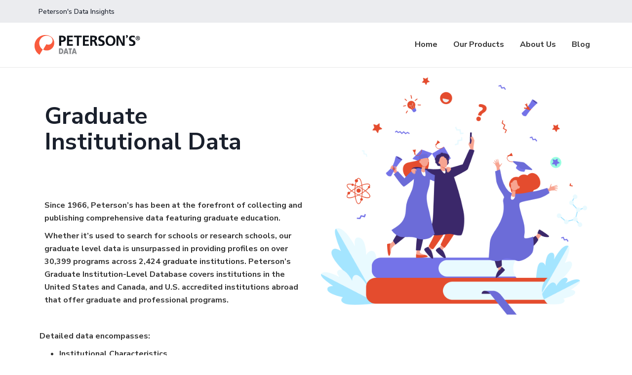

--- FILE ---
content_type: text/html; charset=utf-8
request_url: https://www.google.com/recaptcha/enterprise/anchor?ar=1&k=6LdGZJsoAAAAAIwMJHRwqiAHA6A_6ZP6bTYpbgSX&co=aHR0cHM6Ly9wZXRlcnNvbnNkYXRhLmNvbTo0NDM.&hl=en&v=PoyoqOPhxBO7pBk68S4YbpHZ&size=invisible&badge=inline&anchor-ms=20000&execute-ms=30000&cb=1q2llwarff4f
body_size: 48630
content:
<!DOCTYPE HTML><html dir="ltr" lang="en"><head><meta http-equiv="Content-Type" content="text/html; charset=UTF-8">
<meta http-equiv="X-UA-Compatible" content="IE=edge">
<title>reCAPTCHA</title>
<style type="text/css">
/* cyrillic-ext */
@font-face {
  font-family: 'Roboto';
  font-style: normal;
  font-weight: 400;
  font-stretch: 100%;
  src: url(//fonts.gstatic.com/s/roboto/v48/KFO7CnqEu92Fr1ME7kSn66aGLdTylUAMa3GUBHMdazTgWw.woff2) format('woff2');
  unicode-range: U+0460-052F, U+1C80-1C8A, U+20B4, U+2DE0-2DFF, U+A640-A69F, U+FE2E-FE2F;
}
/* cyrillic */
@font-face {
  font-family: 'Roboto';
  font-style: normal;
  font-weight: 400;
  font-stretch: 100%;
  src: url(//fonts.gstatic.com/s/roboto/v48/KFO7CnqEu92Fr1ME7kSn66aGLdTylUAMa3iUBHMdazTgWw.woff2) format('woff2');
  unicode-range: U+0301, U+0400-045F, U+0490-0491, U+04B0-04B1, U+2116;
}
/* greek-ext */
@font-face {
  font-family: 'Roboto';
  font-style: normal;
  font-weight: 400;
  font-stretch: 100%;
  src: url(//fonts.gstatic.com/s/roboto/v48/KFO7CnqEu92Fr1ME7kSn66aGLdTylUAMa3CUBHMdazTgWw.woff2) format('woff2');
  unicode-range: U+1F00-1FFF;
}
/* greek */
@font-face {
  font-family: 'Roboto';
  font-style: normal;
  font-weight: 400;
  font-stretch: 100%;
  src: url(//fonts.gstatic.com/s/roboto/v48/KFO7CnqEu92Fr1ME7kSn66aGLdTylUAMa3-UBHMdazTgWw.woff2) format('woff2');
  unicode-range: U+0370-0377, U+037A-037F, U+0384-038A, U+038C, U+038E-03A1, U+03A3-03FF;
}
/* math */
@font-face {
  font-family: 'Roboto';
  font-style: normal;
  font-weight: 400;
  font-stretch: 100%;
  src: url(//fonts.gstatic.com/s/roboto/v48/KFO7CnqEu92Fr1ME7kSn66aGLdTylUAMawCUBHMdazTgWw.woff2) format('woff2');
  unicode-range: U+0302-0303, U+0305, U+0307-0308, U+0310, U+0312, U+0315, U+031A, U+0326-0327, U+032C, U+032F-0330, U+0332-0333, U+0338, U+033A, U+0346, U+034D, U+0391-03A1, U+03A3-03A9, U+03B1-03C9, U+03D1, U+03D5-03D6, U+03F0-03F1, U+03F4-03F5, U+2016-2017, U+2034-2038, U+203C, U+2040, U+2043, U+2047, U+2050, U+2057, U+205F, U+2070-2071, U+2074-208E, U+2090-209C, U+20D0-20DC, U+20E1, U+20E5-20EF, U+2100-2112, U+2114-2115, U+2117-2121, U+2123-214F, U+2190, U+2192, U+2194-21AE, U+21B0-21E5, U+21F1-21F2, U+21F4-2211, U+2213-2214, U+2216-22FF, U+2308-230B, U+2310, U+2319, U+231C-2321, U+2336-237A, U+237C, U+2395, U+239B-23B7, U+23D0, U+23DC-23E1, U+2474-2475, U+25AF, U+25B3, U+25B7, U+25BD, U+25C1, U+25CA, U+25CC, U+25FB, U+266D-266F, U+27C0-27FF, U+2900-2AFF, U+2B0E-2B11, U+2B30-2B4C, U+2BFE, U+3030, U+FF5B, U+FF5D, U+1D400-1D7FF, U+1EE00-1EEFF;
}
/* symbols */
@font-face {
  font-family: 'Roboto';
  font-style: normal;
  font-weight: 400;
  font-stretch: 100%;
  src: url(//fonts.gstatic.com/s/roboto/v48/KFO7CnqEu92Fr1ME7kSn66aGLdTylUAMaxKUBHMdazTgWw.woff2) format('woff2');
  unicode-range: U+0001-000C, U+000E-001F, U+007F-009F, U+20DD-20E0, U+20E2-20E4, U+2150-218F, U+2190, U+2192, U+2194-2199, U+21AF, U+21E6-21F0, U+21F3, U+2218-2219, U+2299, U+22C4-22C6, U+2300-243F, U+2440-244A, U+2460-24FF, U+25A0-27BF, U+2800-28FF, U+2921-2922, U+2981, U+29BF, U+29EB, U+2B00-2BFF, U+4DC0-4DFF, U+FFF9-FFFB, U+10140-1018E, U+10190-1019C, U+101A0, U+101D0-101FD, U+102E0-102FB, U+10E60-10E7E, U+1D2C0-1D2D3, U+1D2E0-1D37F, U+1F000-1F0FF, U+1F100-1F1AD, U+1F1E6-1F1FF, U+1F30D-1F30F, U+1F315, U+1F31C, U+1F31E, U+1F320-1F32C, U+1F336, U+1F378, U+1F37D, U+1F382, U+1F393-1F39F, U+1F3A7-1F3A8, U+1F3AC-1F3AF, U+1F3C2, U+1F3C4-1F3C6, U+1F3CA-1F3CE, U+1F3D4-1F3E0, U+1F3ED, U+1F3F1-1F3F3, U+1F3F5-1F3F7, U+1F408, U+1F415, U+1F41F, U+1F426, U+1F43F, U+1F441-1F442, U+1F444, U+1F446-1F449, U+1F44C-1F44E, U+1F453, U+1F46A, U+1F47D, U+1F4A3, U+1F4B0, U+1F4B3, U+1F4B9, U+1F4BB, U+1F4BF, U+1F4C8-1F4CB, U+1F4D6, U+1F4DA, U+1F4DF, U+1F4E3-1F4E6, U+1F4EA-1F4ED, U+1F4F7, U+1F4F9-1F4FB, U+1F4FD-1F4FE, U+1F503, U+1F507-1F50B, U+1F50D, U+1F512-1F513, U+1F53E-1F54A, U+1F54F-1F5FA, U+1F610, U+1F650-1F67F, U+1F687, U+1F68D, U+1F691, U+1F694, U+1F698, U+1F6AD, U+1F6B2, U+1F6B9-1F6BA, U+1F6BC, U+1F6C6-1F6CF, U+1F6D3-1F6D7, U+1F6E0-1F6EA, U+1F6F0-1F6F3, U+1F6F7-1F6FC, U+1F700-1F7FF, U+1F800-1F80B, U+1F810-1F847, U+1F850-1F859, U+1F860-1F887, U+1F890-1F8AD, U+1F8B0-1F8BB, U+1F8C0-1F8C1, U+1F900-1F90B, U+1F93B, U+1F946, U+1F984, U+1F996, U+1F9E9, U+1FA00-1FA6F, U+1FA70-1FA7C, U+1FA80-1FA89, U+1FA8F-1FAC6, U+1FACE-1FADC, U+1FADF-1FAE9, U+1FAF0-1FAF8, U+1FB00-1FBFF;
}
/* vietnamese */
@font-face {
  font-family: 'Roboto';
  font-style: normal;
  font-weight: 400;
  font-stretch: 100%;
  src: url(//fonts.gstatic.com/s/roboto/v48/KFO7CnqEu92Fr1ME7kSn66aGLdTylUAMa3OUBHMdazTgWw.woff2) format('woff2');
  unicode-range: U+0102-0103, U+0110-0111, U+0128-0129, U+0168-0169, U+01A0-01A1, U+01AF-01B0, U+0300-0301, U+0303-0304, U+0308-0309, U+0323, U+0329, U+1EA0-1EF9, U+20AB;
}
/* latin-ext */
@font-face {
  font-family: 'Roboto';
  font-style: normal;
  font-weight: 400;
  font-stretch: 100%;
  src: url(//fonts.gstatic.com/s/roboto/v48/KFO7CnqEu92Fr1ME7kSn66aGLdTylUAMa3KUBHMdazTgWw.woff2) format('woff2');
  unicode-range: U+0100-02BA, U+02BD-02C5, U+02C7-02CC, U+02CE-02D7, U+02DD-02FF, U+0304, U+0308, U+0329, U+1D00-1DBF, U+1E00-1E9F, U+1EF2-1EFF, U+2020, U+20A0-20AB, U+20AD-20C0, U+2113, U+2C60-2C7F, U+A720-A7FF;
}
/* latin */
@font-face {
  font-family: 'Roboto';
  font-style: normal;
  font-weight: 400;
  font-stretch: 100%;
  src: url(//fonts.gstatic.com/s/roboto/v48/KFO7CnqEu92Fr1ME7kSn66aGLdTylUAMa3yUBHMdazQ.woff2) format('woff2');
  unicode-range: U+0000-00FF, U+0131, U+0152-0153, U+02BB-02BC, U+02C6, U+02DA, U+02DC, U+0304, U+0308, U+0329, U+2000-206F, U+20AC, U+2122, U+2191, U+2193, U+2212, U+2215, U+FEFF, U+FFFD;
}
/* cyrillic-ext */
@font-face {
  font-family: 'Roboto';
  font-style: normal;
  font-weight: 500;
  font-stretch: 100%;
  src: url(//fonts.gstatic.com/s/roboto/v48/KFO7CnqEu92Fr1ME7kSn66aGLdTylUAMa3GUBHMdazTgWw.woff2) format('woff2');
  unicode-range: U+0460-052F, U+1C80-1C8A, U+20B4, U+2DE0-2DFF, U+A640-A69F, U+FE2E-FE2F;
}
/* cyrillic */
@font-face {
  font-family: 'Roboto';
  font-style: normal;
  font-weight: 500;
  font-stretch: 100%;
  src: url(//fonts.gstatic.com/s/roboto/v48/KFO7CnqEu92Fr1ME7kSn66aGLdTylUAMa3iUBHMdazTgWw.woff2) format('woff2');
  unicode-range: U+0301, U+0400-045F, U+0490-0491, U+04B0-04B1, U+2116;
}
/* greek-ext */
@font-face {
  font-family: 'Roboto';
  font-style: normal;
  font-weight: 500;
  font-stretch: 100%;
  src: url(//fonts.gstatic.com/s/roboto/v48/KFO7CnqEu92Fr1ME7kSn66aGLdTylUAMa3CUBHMdazTgWw.woff2) format('woff2');
  unicode-range: U+1F00-1FFF;
}
/* greek */
@font-face {
  font-family: 'Roboto';
  font-style: normal;
  font-weight: 500;
  font-stretch: 100%;
  src: url(//fonts.gstatic.com/s/roboto/v48/KFO7CnqEu92Fr1ME7kSn66aGLdTylUAMa3-UBHMdazTgWw.woff2) format('woff2');
  unicode-range: U+0370-0377, U+037A-037F, U+0384-038A, U+038C, U+038E-03A1, U+03A3-03FF;
}
/* math */
@font-face {
  font-family: 'Roboto';
  font-style: normal;
  font-weight: 500;
  font-stretch: 100%;
  src: url(//fonts.gstatic.com/s/roboto/v48/KFO7CnqEu92Fr1ME7kSn66aGLdTylUAMawCUBHMdazTgWw.woff2) format('woff2');
  unicode-range: U+0302-0303, U+0305, U+0307-0308, U+0310, U+0312, U+0315, U+031A, U+0326-0327, U+032C, U+032F-0330, U+0332-0333, U+0338, U+033A, U+0346, U+034D, U+0391-03A1, U+03A3-03A9, U+03B1-03C9, U+03D1, U+03D5-03D6, U+03F0-03F1, U+03F4-03F5, U+2016-2017, U+2034-2038, U+203C, U+2040, U+2043, U+2047, U+2050, U+2057, U+205F, U+2070-2071, U+2074-208E, U+2090-209C, U+20D0-20DC, U+20E1, U+20E5-20EF, U+2100-2112, U+2114-2115, U+2117-2121, U+2123-214F, U+2190, U+2192, U+2194-21AE, U+21B0-21E5, U+21F1-21F2, U+21F4-2211, U+2213-2214, U+2216-22FF, U+2308-230B, U+2310, U+2319, U+231C-2321, U+2336-237A, U+237C, U+2395, U+239B-23B7, U+23D0, U+23DC-23E1, U+2474-2475, U+25AF, U+25B3, U+25B7, U+25BD, U+25C1, U+25CA, U+25CC, U+25FB, U+266D-266F, U+27C0-27FF, U+2900-2AFF, U+2B0E-2B11, U+2B30-2B4C, U+2BFE, U+3030, U+FF5B, U+FF5D, U+1D400-1D7FF, U+1EE00-1EEFF;
}
/* symbols */
@font-face {
  font-family: 'Roboto';
  font-style: normal;
  font-weight: 500;
  font-stretch: 100%;
  src: url(//fonts.gstatic.com/s/roboto/v48/KFO7CnqEu92Fr1ME7kSn66aGLdTylUAMaxKUBHMdazTgWw.woff2) format('woff2');
  unicode-range: U+0001-000C, U+000E-001F, U+007F-009F, U+20DD-20E0, U+20E2-20E4, U+2150-218F, U+2190, U+2192, U+2194-2199, U+21AF, U+21E6-21F0, U+21F3, U+2218-2219, U+2299, U+22C4-22C6, U+2300-243F, U+2440-244A, U+2460-24FF, U+25A0-27BF, U+2800-28FF, U+2921-2922, U+2981, U+29BF, U+29EB, U+2B00-2BFF, U+4DC0-4DFF, U+FFF9-FFFB, U+10140-1018E, U+10190-1019C, U+101A0, U+101D0-101FD, U+102E0-102FB, U+10E60-10E7E, U+1D2C0-1D2D3, U+1D2E0-1D37F, U+1F000-1F0FF, U+1F100-1F1AD, U+1F1E6-1F1FF, U+1F30D-1F30F, U+1F315, U+1F31C, U+1F31E, U+1F320-1F32C, U+1F336, U+1F378, U+1F37D, U+1F382, U+1F393-1F39F, U+1F3A7-1F3A8, U+1F3AC-1F3AF, U+1F3C2, U+1F3C4-1F3C6, U+1F3CA-1F3CE, U+1F3D4-1F3E0, U+1F3ED, U+1F3F1-1F3F3, U+1F3F5-1F3F7, U+1F408, U+1F415, U+1F41F, U+1F426, U+1F43F, U+1F441-1F442, U+1F444, U+1F446-1F449, U+1F44C-1F44E, U+1F453, U+1F46A, U+1F47D, U+1F4A3, U+1F4B0, U+1F4B3, U+1F4B9, U+1F4BB, U+1F4BF, U+1F4C8-1F4CB, U+1F4D6, U+1F4DA, U+1F4DF, U+1F4E3-1F4E6, U+1F4EA-1F4ED, U+1F4F7, U+1F4F9-1F4FB, U+1F4FD-1F4FE, U+1F503, U+1F507-1F50B, U+1F50D, U+1F512-1F513, U+1F53E-1F54A, U+1F54F-1F5FA, U+1F610, U+1F650-1F67F, U+1F687, U+1F68D, U+1F691, U+1F694, U+1F698, U+1F6AD, U+1F6B2, U+1F6B9-1F6BA, U+1F6BC, U+1F6C6-1F6CF, U+1F6D3-1F6D7, U+1F6E0-1F6EA, U+1F6F0-1F6F3, U+1F6F7-1F6FC, U+1F700-1F7FF, U+1F800-1F80B, U+1F810-1F847, U+1F850-1F859, U+1F860-1F887, U+1F890-1F8AD, U+1F8B0-1F8BB, U+1F8C0-1F8C1, U+1F900-1F90B, U+1F93B, U+1F946, U+1F984, U+1F996, U+1F9E9, U+1FA00-1FA6F, U+1FA70-1FA7C, U+1FA80-1FA89, U+1FA8F-1FAC6, U+1FACE-1FADC, U+1FADF-1FAE9, U+1FAF0-1FAF8, U+1FB00-1FBFF;
}
/* vietnamese */
@font-face {
  font-family: 'Roboto';
  font-style: normal;
  font-weight: 500;
  font-stretch: 100%;
  src: url(//fonts.gstatic.com/s/roboto/v48/KFO7CnqEu92Fr1ME7kSn66aGLdTylUAMa3OUBHMdazTgWw.woff2) format('woff2');
  unicode-range: U+0102-0103, U+0110-0111, U+0128-0129, U+0168-0169, U+01A0-01A1, U+01AF-01B0, U+0300-0301, U+0303-0304, U+0308-0309, U+0323, U+0329, U+1EA0-1EF9, U+20AB;
}
/* latin-ext */
@font-face {
  font-family: 'Roboto';
  font-style: normal;
  font-weight: 500;
  font-stretch: 100%;
  src: url(//fonts.gstatic.com/s/roboto/v48/KFO7CnqEu92Fr1ME7kSn66aGLdTylUAMa3KUBHMdazTgWw.woff2) format('woff2');
  unicode-range: U+0100-02BA, U+02BD-02C5, U+02C7-02CC, U+02CE-02D7, U+02DD-02FF, U+0304, U+0308, U+0329, U+1D00-1DBF, U+1E00-1E9F, U+1EF2-1EFF, U+2020, U+20A0-20AB, U+20AD-20C0, U+2113, U+2C60-2C7F, U+A720-A7FF;
}
/* latin */
@font-face {
  font-family: 'Roboto';
  font-style: normal;
  font-weight: 500;
  font-stretch: 100%;
  src: url(//fonts.gstatic.com/s/roboto/v48/KFO7CnqEu92Fr1ME7kSn66aGLdTylUAMa3yUBHMdazQ.woff2) format('woff2');
  unicode-range: U+0000-00FF, U+0131, U+0152-0153, U+02BB-02BC, U+02C6, U+02DA, U+02DC, U+0304, U+0308, U+0329, U+2000-206F, U+20AC, U+2122, U+2191, U+2193, U+2212, U+2215, U+FEFF, U+FFFD;
}
/* cyrillic-ext */
@font-face {
  font-family: 'Roboto';
  font-style: normal;
  font-weight: 900;
  font-stretch: 100%;
  src: url(//fonts.gstatic.com/s/roboto/v48/KFO7CnqEu92Fr1ME7kSn66aGLdTylUAMa3GUBHMdazTgWw.woff2) format('woff2');
  unicode-range: U+0460-052F, U+1C80-1C8A, U+20B4, U+2DE0-2DFF, U+A640-A69F, U+FE2E-FE2F;
}
/* cyrillic */
@font-face {
  font-family: 'Roboto';
  font-style: normal;
  font-weight: 900;
  font-stretch: 100%;
  src: url(//fonts.gstatic.com/s/roboto/v48/KFO7CnqEu92Fr1ME7kSn66aGLdTylUAMa3iUBHMdazTgWw.woff2) format('woff2');
  unicode-range: U+0301, U+0400-045F, U+0490-0491, U+04B0-04B1, U+2116;
}
/* greek-ext */
@font-face {
  font-family: 'Roboto';
  font-style: normal;
  font-weight: 900;
  font-stretch: 100%;
  src: url(//fonts.gstatic.com/s/roboto/v48/KFO7CnqEu92Fr1ME7kSn66aGLdTylUAMa3CUBHMdazTgWw.woff2) format('woff2');
  unicode-range: U+1F00-1FFF;
}
/* greek */
@font-face {
  font-family: 'Roboto';
  font-style: normal;
  font-weight: 900;
  font-stretch: 100%;
  src: url(//fonts.gstatic.com/s/roboto/v48/KFO7CnqEu92Fr1ME7kSn66aGLdTylUAMa3-UBHMdazTgWw.woff2) format('woff2');
  unicode-range: U+0370-0377, U+037A-037F, U+0384-038A, U+038C, U+038E-03A1, U+03A3-03FF;
}
/* math */
@font-face {
  font-family: 'Roboto';
  font-style: normal;
  font-weight: 900;
  font-stretch: 100%;
  src: url(//fonts.gstatic.com/s/roboto/v48/KFO7CnqEu92Fr1ME7kSn66aGLdTylUAMawCUBHMdazTgWw.woff2) format('woff2');
  unicode-range: U+0302-0303, U+0305, U+0307-0308, U+0310, U+0312, U+0315, U+031A, U+0326-0327, U+032C, U+032F-0330, U+0332-0333, U+0338, U+033A, U+0346, U+034D, U+0391-03A1, U+03A3-03A9, U+03B1-03C9, U+03D1, U+03D5-03D6, U+03F0-03F1, U+03F4-03F5, U+2016-2017, U+2034-2038, U+203C, U+2040, U+2043, U+2047, U+2050, U+2057, U+205F, U+2070-2071, U+2074-208E, U+2090-209C, U+20D0-20DC, U+20E1, U+20E5-20EF, U+2100-2112, U+2114-2115, U+2117-2121, U+2123-214F, U+2190, U+2192, U+2194-21AE, U+21B0-21E5, U+21F1-21F2, U+21F4-2211, U+2213-2214, U+2216-22FF, U+2308-230B, U+2310, U+2319, U+231C-2321, U+2336-237A, U+237C, U+2395, U+239B-23B7, U+23D0, U+23DC-23E1, U+2474-2475, U+25AF, U+25B3, U+25B7, U+25BD, U+25C1, U+25CA, U+25CC, U+25FB, U+266D-266F, U+27C0-27FF, U+2900-2AFF, U+2B0E-2B11, U+2B30-2B4C, U+2BFE, U+3030, U+FF5B, U+FF5D, U+1D400-1D7FF, U+1EE00-1EEFF;
}
/* symbols */
@font-face {
  font-family: 'Roboto';
  font-style: normal;
  font-weight: 900;
  font-stretch: 100%;
  src: url(//fonts.gstatic.com/s/roboto/v48/KFO7CnqEu92Fr1ME7kSn66aGLdTylUAMaxKUBHMdazTgWw.woff2) format('woff2');
  unicode-range: U+0001-000C, U+000E-001F, U+007F-009F, U+20DD-20E0, U+20E2-20E4, U+2150-218F, U+2190, U+2192, U+2194-2199, U+21AF, U+21E6-21F0, U+21F3, U+2218-2219, U+2299, U+22C4-22C6, U+2300-243F, U+2440-244A, U+2460-24FF, U+25A0-27BF, U+2800-28FF, U+2921-2922, U+2981, U+29BF, U+29EB, U+2B00-2BFF, U+4DC0-4DFF, U+FFF9-FFFB, U+10140-1018E, U+10190-1019C, U+101A0, U+101D0-101FD, U+102E0-102FB, U+10E60-10E7E, U+1D2C0-1D2D3, U+1D2E0-1D37F, U+1F000-1F0FF, U+1F100-1F1AD, U+1F1E6-1F1FF, U+1F30D-1F30F, U+1F315, U+1F31C, U+1F31E, U+1F320-1F32C, U+1F336, U+1F378, U+1F37D, U+1F382, U+1F393-1F39F, U+1F3A7-1F3A8, U+1F3AC-1F3AF, U+1F3C2, U+1F3C4-1F3C6, U+1F3CA-1F3CE, U+1F3D4-1F3E0, U+1F3ED, U+1F3F1-1F3F3, U+1F3F5-1F3F7, U+1F408, U+1F415, U+1F41F, U+1F426, U+1F43F, U+1F441-1F442, U+1F444, U+1F446-1F449, U+1F44C-1F44E, U+1F453, U+1F46A, U+1F47D, U+1F4A3, U+1F4B0, U+1F4B3, U+1F4B9, U+1F4BB, U+1F4BF, U+1F4C8-1F4CB, U+1F4D6, U+1F4DA, U+1F4DF, U+1F4E3-1F4E6, U+1F4EA-1F4ED, U+1F4F7, U+1F4F9-1F4FB, U+1F4FD-1F4FE, U+1F503, U+1F507-1F50B, U+1F50D, U+1F512-1F513, U+1F53E-1F54A, U+1F54F-1F5FA, U+1F610, U+1F650-1F67F, U+1F687, U+1F68D, U+1F691, U+1F694, U+1F698, U+1F6AD, U+1F6B2, U+1F6B9-1F6BA, U+1F6BC, U+1F6C6-1F6CF, U+1F6D3-1F6D7, U+1F6E0-1F6EA, U+1F6F0-1F6F3, U+1F6F7-1F6FC, U+1F700-1F7FF, U+1F800-1F80B, U+1F810-1F847, U+1F850-1F859, U+1F860-1F887, U+1F890-1F8AD, U+1F8B0-1F8BB, U+1F8C0-1F8C1, U+1F900-1F90B, U+1F93B, U+1F946, U+1F984, U+1F996, U+1F9E9, U+1FA00-1FA6F, U+1FA70-1FA7C, U+1FA80-1FA89, U+1FA8F-1FAC6, U+1FACE-1FADC, U+1FADF-1FAE9, U+1FAF0-1FAF8, U+1FB00-1FBFF;
}
/* vietnamese */
@font-face {
  font-family: 'Roboto';
  font-style: normal;
  font-weight: 900;
  font-stretch: 100%;
  src: url(//fonts.gstatic.com/s/roboto/v48/KFO7CnqEu92Fr1ME7kSn66aGLdTylUAMa3OUBHMdazTgWw.woff2) format('woff2');
  unicode-range: U+0102-0103, U+0110-0111, U+0128-0129, U+0168-0169, U+01A0-01A1, U+01AF-01B0, U+0300-0301, U+0303-0304, U+0308-0309, U+0323, U+0329, U+1EA0-1EF9, U+20AB;
}
/* latin-ext */
@font-face {
  font-family: 'Roboto';
  font-style: normal;
  font-weight: 900;
  font-stretch: 100%;
  src: url(//fonts.gstatic.com/s/roboto/v48/KFO7CnqEu92Fr1ME7kSn66aGLdTylUAMa3KUBHMdazTgWw.woff2) format('woff2');
  unicode-range: U+0100-02BA, U+02BD-02C5, U+02C7-02CC, U+02CE-02D7, U+02DD-02FF, U+0304, U+0308, U+0329, U+1D00-1DBF, U+1E00-1E9F, U+1EF2-1EFF, U+2020, U+20A0-20AB, U+20AD-20C0, U+2113, U+2C60-2C7F, U+A720-A7FF;
}
/* latin */
@font-face {
  font-family: 'Roboto';
  font-style: normal;
  font-weight: 900;
  font-stretch: 100%;
  src: url(//fonts.gstatic.com/s/roboto/v48/KFO7CnqEu92Fr1ME7kSn66aGLdTylUAMa3yUBHMdazQ.woff2) format('woff2');
  unicode-range: U+0000-00FF, U+0131, U+0152-0153, U+02BB-02BC, U+02C6, U+02DA, U+02DC, U+0304, U+0308, U+0329, U+2000-206F, U+20AC, U+2122, U+2191, U+2193, U+2212, U+2215, U+FEFF, U+FFFD;
}

</style>
<link rel="stylesheet" type="text/css" href="https://www.gstatic.com/recaptcha/releases/PoyoqOPhxBO7pBk68S4YbpHZ/styles__ltr.css">
<script nonce="brzLo-_cwWz7wme3RfmbSQ" type="text/javascript">window['__recaptcha_api'] = 'https://www.google.com/recaptcha/enterprise/';</script>
<script type="text/javascript" src="https://www.gstatic.com/recaptcha/releases/PoyoqOPhxBO7pBk68S4YbpHZ/recaptcha__en.js" nonce="brzLo-_cwWz7wme3RfmbSQ">
      
    </script></head>
<body><div id="rc-anchor-alert" class="rc-anchor-alert">This reCAPTCHA is for testing purposes only. Please report to the site admin if you are seeing this.</div>
<input type="hidden" id="recaptcha-token" value="[base64]">
<script type="text/javascript" nonce="brzLo-_cwWz7wme3RfmbSQ">
      recaptcha.anchor.Main.init("[\x22ainput\x22,[\x22bgdata\x22,\x22\x22,\[base64]/[base64]/bmV3IFpbdF0obVswXSk6Sz09Mj9uZXcgWlt0XShtWzBdLG1bMV0pOks9PTM/bmV3IFpbdF0obVswXSxtWzFdLG1bMl0pOks9PTQ/[base64]/[base64]/[base64]/[base64]/[base64]/[base64]/[base64]/[base64]/[base64]/[base64]/[base64]/[base64]/[base64]/[base64]\\u003d\\u003d\x22,\[base64]\\u003d\\u003d\x22,\x22MUHCkMKDw4TCp8OgwqYBDMKkWSzCnsKSwpLDr3ZgMcK5PDTDoljCgcOsKEcEw4ZOIMOfwonCiE11EX5PwrnCjgXDoMKJw4vCtx/[base64]/Dl8O3w4UtZsOfw4HCplPDscOcMsKQdMOywrHDkUfCtcK2XsOdw4HDlhdfw4JVbMOUwqrDn1ovwpESwrjCjn7DhDwEw4rCsnfDkSIMDsKgBynCuXtyK8KZH1AoGMKOLMKeVgfCvC/[base64]/CosOcwoFeRMK5dV0Kw4HCoMOKw7Fdw77DosKMScOjKxVPwoRRMW1Twq9jwqTCng/DuzPCk8KvwqfDosKUTSLDnMKSWnFUw6jCrgITwqwcajNOw4TDpMOXw6TDqsKpYsKQwpbCh8OnUMOqecOwEcOhwqQ8RcOAMsKPAcONHX/CvVLCj3bCsMOZPQfCqMKfUU/Du8OFPsKTR8KlMMOkwpLDoDXDuMOiwrcuDMKuUcO1B0oGeMO4w5HCvcK+w6AXwovDtyfClsONBDfDkcKwaUNswrnDrcKYwqoiworCgj7CpcOAw79IwqrCicK8P8K7w6shdnEbFX3Ds8K7BcKCwovClGjDjcKswqHCo8K3wo/DsTUqET7CjAbCn2MYCi5RwrIjW8K3CVlew53CuBnDlVXCm8K3JcKKwqIwV8OlwpPCsG3DnzQOw73Ct8KhdnsxwozComJGZ8KkBWbDn8O3G8OewpsJwqsawpoXw7DDuCLCjcKww5Q4w57CscKiw5daRB3ChijCmMO9w4FFw43Cn3nClcO8wo7CpSx/[base64]/DpwbCkTDCq8OscMKEwoYewo/DrypmBA0lwpJNwoAhasKPb0/DlztJQ0HDmcKbwqo5VsKLacK6woFffsOAw5dALVA2wrDDs8KmGXPDlsOwwrXCmsOrUQRQw4BNODVJKR/DlBRrdnN8w7PDoBQ2K056ccO3wpvCqsK/wqjDrVBsFgjCiMKyAcKALcOYw6PClA8gwqo0XGXDr2ZvwqXCtigFw4jDvyDCqcObc8Kzw5Yfw7ZXwppYwqZ9woEDw57CqjETIsOuesOyIATClk3CpiAhSBwawpkiw60owpNTwr05wpPCscOBd8KjwobCmUpWw6oawoXChz8Mwq9Dw5DCmcOvBArCvS5KNcO/w5F/wpM8wr3CtQjDu8K1wqZiPh0kwpALw4slwogOHycVwrnDlsOcM8OOwrLDqHszwrNmVjRrw7LCnsKyw6VUw7DDtTcHwonDri56Q8OlVcOUw6LCrFYfwo7Diw9LXXLCqictw6gYw6nDiE9iwqs4BQ/CisK6wpXCumvDrMKfwrUGRsKYZcKzY0gDw5PDlBvCpcKrYAhJeRM+ZDvDnxUmTXd/w78iZBMTccKqwoogwoLDmsO8w7vDisKUIXk2w4zCtsOBDEgTwojDhRgxX8KLClRFWHDDlcO1w67Cr8O5RcO3C2UPwoR4cEPChMK9ZFzDscOhJMO+KE3CoMKFBSgsNMOTYW7CjsOqasK9wrfCrhp8wqzCiHwBLcOPLMODan0Vwp7Dvhx/w5sqOBgWMFAxOsKnRH8Qw7c5w7bCqSAIZybCohTCtMKXQUsgw4B5woJsEcOGC3ZQw7TDucK4w5wew7vDmlvDoMOFHjgQfQ8+w5AWd8K/w4nDtAsVw6/CjQomQB/DpcO5w4fCgsO/wqoBwofDuAVpwpbCrMKTHsKJwpAzwrXDpBXDi8OjFAV1NsKlwpUySEUiw6IpE3c2C8OOCcOPw5/DtcOWJjkVBhomCcKBw4Vtwo5qGCTCuTYGw7/[base64]/[base64]/DjnolIMKvwo/[base64]/[base64]/[base64]/[base64]/bMOxf1NSUMKYZVPDl8OUasKmw5NtVsK+WULCiiEHX8Kzw63DqU/DvcO/DjYLWBzCqR0Mw7ZEZsKkwrXDszZuwrw7worDlybCmgbCombDgsKGwp92F8O0HsKhw45VwpjDrTfDg8KWw5XDmcO3JMK5BcOoEz5uwrzCnn/Coh3DkFFywp8Ew5XCncOVwqwBP8Kod8Otw4vDmMKyQMKxwrLCr2HCi3rDuWHCik5ow4ZweMKKw4A/TFYxwoPDg3BadS3Dry7CiMOvT09bwoPCt3TCnXEkwpFEworCkcO8wotnccKxMcKeUMO7w5cjwrbCuiAQJsOzCcKhw5HCgcK3wo/DvsOvScKtw4zCs8Ogw63Cr8Krw4o0wqVTRC0YLcKLw67CmMORImQHMAdJwpgrKzvCtsOqEcOaw5rCpcKzw6fDucO7GsOmABLDkcKeAcOVZwTDssKqwqhSwrvDucOdw4TDrxHCr3LDvcKZZSDDlkDDp1dkworCjcOlw7pqwq/Ck8KOSsOlwqLCiMKlwqhXXMKVw6/DvzzDo0DDjwfDmSDDsMO2TsK4woXDjMOxwqDDgcObw7DDrGrCpMOCecOYdgPCkMOqLcKaw74jBHl4IsOScMO1ei8tV0PDnMOEw5PCo8O3w5ohw4wbNgzDpHjDumTCqsOxwqDDv3EQwrlPZTpxw5PCsj/DvA9iH1DDnyJRw5nDsC3CvsKkwoLCtijCmMOAw4xIw6gIwpprwqjCjsOJw7vCmBtTFSVXdwIewrjDo8O9w6rCpMKBw7DDi2zCnDsTZi9dOsKUJ1PDowJNw6jCu8KHMMKcwpJgRMKnwpHCncKvwrAew5fDpcONw6/DnsK9VsOXbTbChsKYw4nCnzvCpRzDtsKwwprDkCVSw7cuw5cdw6PDssOpYVl5QAHDsMKPBTbCgMKQw7/Dnm4cw6XDiV3Do8KPwprCtErCqBgcImd1wpDDk13DuG1GV8KOw5odImPDvjAyFcOIwoPCjxYiwonCqMO8UxXCq3/DkcKWRcOacUPDocKaBC4BG0pYbzNHwq/DqiTCuh1lw4nCrSrCumZyNcKcwqfDkRnDnXQuw77Dg8OFY1HCuMO8X8OPLUpmRR7DiDVrwoUpwpPDgAHDmRIMwr7DmsKgQcOcKMOtw5nDu8K6w6teAcOXIMKPBW/DqSTDoEU5AnXDs8O+w4ciLG9ww4rCtywcc3vCgmsSasKGQHMHw7/Ct3PDpn5jw4UrwoAUIG7DncKBOg8TMDhfw7rDvDBxwp3DsMKTXgHCh8KEw6jCl2/CknrCncKowrfCmMKMw6EvcMOfw4/ClhzDoULCqGXCjy1iwpZOw53DjQzDhCE4B8KGO8KywqNrw5ttCw3CrRl/wqdwAsK+FitAwro+w7Baw5JRw5TCnsKpw6fCrcKew7k5w7VZwpfCkcK1R2HChcONM8K0wr5dd8OfXAUawqNSw57Ck8O9dR9mwql0w7bCm0FBwqBYBR1GIsKUNg7ClsO/wpPDtWzCnzo1VHolDsKQV8O0wpnDvjlUSFrCrsOBLcOwA1hRAVh4w7nClhcFVWRbw6LDi8OOwoROwrrDhCcYAV5Sw6rCvyVFwo/DqsOWwo9aw7Mdc3bDrMOrKMO4w487e8K3w4NnMifDmsOkJ8K9VMOueEjCnmzCmBzDnmXCp8KXH8K9I8OHFVzDuWDDrQvDlcKcw4/CoMKbw7YjVsOtwq5+NhvCsHLCtGTCtHrDgCcbW1PDrcOcw6/DusOOwpTDgm0pbWLCqwBNTcOlwqXCp8Kpwq/[base64]/P8O5BEsVfQ1nwqHCqMOowrZAZ8O8wrARw7YIw5nCjMOyGCVJJUHCncOvwofCimTDiMO+SsO3JsOAXjrCiMKOZ8KdNMKBWwjDqTEmUXTCoMOZEcO4w6XChMKjD8OJw5FTw7MdwqDCkgV/el/DnmTCrjZbDcKhVcKeUMONE8KzL8K8wpccw4XDmzPCocORWcONwoHCsmvCicO/w50LYGY0w4dgw5/CvV7DsivDiGUxD8OwQsOlw6ZhX8K5w5BNFlHCoDc1wpLDshHCjUBUUUvDn8O/D8KiJcOlw61BwoJYbMKHan58w53DusO4wrPDscObbmJ5MMKjY8OPw4PDmcOieMKmB8KIw592BsK/McOjWsO2Y8OVTMO6w5vCgCZFw6JkTcKPLHEsC8OYwpnDrRvDqx1JwqfDkkjDh8KHw7LDtAPCjsKRwozDsMK+SsO3NQrDvcO4IcK3WDl9VHEuLg3ClmdYw7TCp1LCs0LCtsOUIsOkX0sIKU/DncKuwpE+CQDCpsOnwovDoMKTw4QtGMKowoQMY8KWNcOQesKsw7zDucKSImnCvhF5P3g5wpEFa8OtRHtHYsOsw4/Ci8OIwrNsZMORw5jDhDI8wprDtsObw4nDgMKuwpFSw4HCiljDhxTCocKewqTCmsK7wo/[base64]/b0QjwooUwowHSsOJw6tBR8O6wonDiGtDQ8KRwpjClsOmEsOLRcOcK2PDm8O8w7cfw6Zcw79aacO1wox4w7PCs8K0LMKLCXfCrcK2wr3DpcKVVMOJGsOrw6Y+wrQgYUEawrrDjcOnwr7ClWnDh8O9wqNrw4fDsDLCgRZrfsOQworDjjN/[base64]/[base64]/CucOrwrvClBbDuBtCwrU4fsOow5ofw6HDj8OqFxnCosOnwp4PFEJaw7AjaRJIw5puasOfwqDDrcO8f24UFBnDtMKnw4/Cl0vCicKYDsK2HmHDqsKmOE/CrDtDOi4xfMKDwq3CjcKZwrHDvAIPL8K2PgrCl2EIwqpmwqDDlsK+EhZuGMK2Y8OMWzzDixPDj8OdC3YvZXITwqDDlV/DglLDvRbCvsOfCMK+LcKowovCo8O4PgpEwrPCscO6OSNQw6XDoMKqwrXDsMOoQ8KVTFgSw4cywq0nwqXChcOJwq0+Bm/[base64]/wpbDsFsywpF3wrjCj00ew5DDg3vDtcOOwoXDicKpIsKDAH1sw5fDgycbPMK5wrspwohxw6xUCRMDTcKXw6ZVGgtbw48Mw6jDq3UVXsOReVcoBm3DgX/[base64]/DjzHDnnhcHMKcCsO6bwtUw5R3woVgwpLDoMObBGrDs1d7SMKMGwXDuhkPBMO2w5nCgMOpwpXCicOsDU/DjcK9w5NCw6zDs0bCrh8xwrvDrl0RwoXCocOhccK9wprCjMKcIhIQwq7CnFIRD8Oaw5cqZsOfwpc8a3BvCMOgf8KRUEHDlAR1wod+woXDk8OGwqxREMOgwprChcO4wr/ChCzDowsxwozClMOew4DDtsO6V8OkwogpPyhEN8Ozw4vChA4/PS7Ci8Oyb1xnwoDCsBZMwo0fUsK/IsKhXsOwdxAxHMOpw4bChGwMwqEUMMKaw6ExKFfDjcOgwpbCn8KfQ8OnKQ/[base64]/CucOzw6sLw6nDo2TCksKiw53DhSXDnnE8w7sKHXrDslpZw6nDpkbCgTHCscKFwqDCrMKKKMKww7xMw5wYb3hpYHxAw4Npw7zDjB3DpMOjwo3CmMKVwqjDmMOfX1RAGR4cL0pfJ2TDhsKtwrwXwod3NsK3acOqw5vCq8OiMsOlwrDCg1kkBsOgLUjCl1IMw7/DoxrClzgyCMOUw4YNw63Cgn5gcTHDuMKxw681BsKcw7bDncOgUMKiwpQjexvCnRfDhgBOw6rCsx9sdMKGFFzDlxxJw5B/dsKwA8KUasKtAxVfwqsYwr0sw44Kw7w2w5nClgp6fi0HYcKtw45lacONw4HDssKjCMKpwr3CvGV6PsKxaMOgSCPChzxhw5cew7zCsDlaFwARw4fCtSd/woMuQsKcL8OaPHsHagU5wrLCiXgkwrXDoFDDqFvDmcOsDm/DhEIFBcOtwrUrw7AJAMO4MREIUcOQcsKGw7tiw5AyPVVUdMOiw5XCjsOsIcOHNzDCoMK2e8KTwpHDiMOYw5kQw77DsMOpwqJ/[base64]/[base64]/Do3ZnYB7DmjDDpVAzacOwP8KDwonCtMKSXsKywoMVw6UfTHYUwoAfw4bDvMOBeMKAw44ewoUyMsKxwpDCr8OLwr0rPcKNw5h4wr/DuWDChsOzw6XCucKSw4gIFsKJQcK3w7fDskDCgMKGwq4jKwwAbEPCj8KIZHsDc8KtYG/ClsOPwr7DlBkWw4rCm1XClkHCtENWf8OKwoLDrVFzwr3DkCQZw4bDoWfCjMKyf24Fwr7Ct8Krw6XDn0TDr8OAGMOTW1oIFApcYMOOwp7DpB93eB/DiMOwwpnDicKgY8Kcw7NfcSbCl8OcZwxAwrPCq8Oiwpt1w7kew5zChsOhYnc2X8OwMsK9w77Cg8ORVMKyw456O8KSwojDqSpCV8KUasOsX8OXJsK5KXTDrsOJOmJvPTlHwoBIFjUEOsKcwq5xZARqw5oTw6vCiSnDhGoHwq5Kf2nCqcKewokbDcOvwrINwpzDs1/[base64]/[base64]/CgRnDgMK4ElYjSkscwo3CmcOMN8K7w4HCmsKpB8KQUMO6bSfCt8O3HlrCkMOAIA9Sw7MaRisyw6hTw4ohf8OBwr0pwpXCnMOYwpwTKGHCkg5zO3jDmHHDhMKFwpbDlcOfIMO7wrzDpFVNw6xgRcKew7p/VX3CtMK/[base64]/DkcOzwr/Dm8K7Ui/DmC4jXmhKKUIGwoocwrYAwpNVwo57WQvCgj/DgsO2wolBw4tEw6XCpR4Aw6TCow7DlcK0w6PDo0/[base64]/[base64]/cgxfa1ouwrvCsUrDtHbCnMOlw4nDusKpVWrDukDCncOGw6LDsMKJwpEIOBPCsR4+ND/CgcO1N0PCswjChsODwpXCj1UxXSd1wqTDgUDCmhtJbghaw5LDi0ppWxZNLsKvVMKJGFzDmMKofMOFw5Z6O2ZSw6nCvMOHIMOmH3sRR8KTw6DDj0vCjXo3wpDDo8O6wr/CmsONwp/CusKKwqMAw7vDiMKTGcKpw5TCtQl/w7UtV0rDv8Kkw6/CjsKsOsOsW2bDg8KjWSDDqGfDi8OAw7gfEcODw5zDjHPDg8KcXQZADMKlbcO1wp7DpsKkwrUmwrfDu204wpzDrMKLw7RlHsOTF8KRbFbCs8OzCsK8wq0ua08Bb8OVw54WwoJ8W8KvccKlwrLCv1DCosOwBsOeRy7DtMK7dMOjBsO6w4cNwpfCqMO/BB0YMMKZSyEewpB7w6gFBAofbMOUdTFWbsKDBSjDlGDCrcKawqlxwrfCmcOYw7/[base64]/CmmF/QMKvHXE/wqtQw4VDwrzCtxUPTMKew6cTwrTDmcOkw7nCoSw5Fi/DhsKMwrIpw6/ClzZ0VsOnG8Kiw5pawq0jaQjDq8OBwozDunpvwofCkkhsw6HCkFQ6wqDDr397wqdkHDTCu2nDv8K/wqnDn8KSwrhswoTCn8KpagbCp8KRf8OiwpIqwpoHw7jCuzUjwr8CwrvDky99w67DvcKpw7pFRAXDh34Kw7jCk0bDnWHCj8OSHsK9b8KpwonCmsK1wofCj8KPPMK/wr/DjMKbw4dDw7tfZyIlFmo6fcOJZjrCocKDOMKkw5VYLQh6wq8LE8OdN8OTZMO2w7UzwoI1MsOywqtpHsKhw4cow7NzWMK3dMOPLsOOHUxcwrjCtXrDiMKFw6jDnsOfU8K7cTULXVNrd0IPw7AsQSHCksKrw4oRfEcMw7VxK3jCm8Kxwp/ClVTDosOYUMOOIsKjwqkUTcOwdBZPW08eCzfDpVTCj8KecMKawrbDrMK+DFLCq8KKZVTDu8KOdXw5LMKtO8Okwp/DkATDu8Kaw4TDksOhwpPDqFlBExk9wokGeirCjMKlw4kpw6s3w7YfwpPDg8O7LGUNw6Z1w7rChUPDnMOBEsOOFMO2wo7Dn8KCS3BlwpcdYl4kRsKnwobCpAbDu8K/woEAScKBJxwjw5bDllTDuDDDtVfDksOUw4Vnb8OvwpXCqMKeccKIwqtpw7PCr0jDmsOgbMK7wol3w4FMZEYPwrnCj8OzZnVrwoFNw4rCoUtnw7UVFiITw5Uuw4TDr8ODOEYrZA/DssO3wrpuXMOwwo3DvMOtAcKAesOJVcK0FxzCvMKfwqXDtMOsMRMifXPCkF4iwq/[base64]/wrjCncKpw4N0wp3Cq8Ojw5vDjHbCjTUeFBzDtnBIQmxtIcODd8OFw7gBwoZ/w5jDkUolw6cJw4/DsgjCocKKwrfDucOpF8Oiw6dRwqFUMElEDMO/w40Fw7vDo8ONwoPCi1bDsMO1PmQaCMK1NAZjeA4/cTHDgyYfw5HDhmgoJMKtF8KRw63CgFHCsEIQwopxYcOSFGhawqNmAXbDi8Kww4NlwrcEJ0bDti9VccKPwpBRAsOeaX/CtsKVw5zDsgbCh8Kfwp9sw5MzRcO7VcOPw4zDpcKOOQTDncO3wpLCucOcGXvCoHLDlHZvwqYSwr/[base64]/DhMK3f8O0HcO5w6HDjWvCnD1jZlTCqWlewrfCviJtVcO+EsKARCjDlAXCo1MLRsOXRMO/[base64]/[base64]/CgsOQVRw/[base64]/Cjw8XBcOdbyXCtsOwUDdMwrxDwqYLGMK6w6I/w7p9wonCuG7DvcKTfcKywq95wr5fw6XCgmAIw4nDsnvCusO9w5s3TwRpw6TDuVlcwr9cf8O4w5vCmGVlw4XDqcK7B8KOKTHCpzbCi3x0wopQwps5AcObBz9swrrCtsO5wqfDgcOGwp7DscOHI8KATMKgwp7DqMKsw4XDtcOCMcOHwr1IwqNKJ8KKw4TCqcOYwp/DqcKHw7PCmzJHwoLCn3hLLAjCpDTChAUXwobCr8O3TcO3wpPDicKLw5BPd3DCoSXCpcKswo3Cqxwtwp4gA8Kyw4PDrcK5wpzCrcKwP8KZJMOjw5vDqsOIw67CnwjChXY/w53CvyjCimppw7LCkjVmwrbDq0Qzwp7CjSTDiFPDiMKeLsOkDcKbScKpw7wRwrTDlE/[base64]/[base64]/w6zDv8Klw7nDh8KVwrgbwqzCkgQPwpzCqsOJDcOrw6M9S8OJH0bCgFPCs8Kuw4XCrXtCQMOmw5cVN0wXVFjCscOuZWzDncKPwqdaw4IbaG7DjRkdwrnDksKfw6/Cv8KLw4xpfl8oAkMveTvCtMOUU0Viw7zCmAXCi086wosMwp1qwpbDmMOSwrwow7/CmcK7w7PDuAzDimDDoRxrw7RCBzPDpcOFw4TDtcOCw53ChcOmYMKBR8Oew5fCnUTCv8K5wqZjwojCrXhVw5bDmsK9GjgHwoDCvyzDu1zCvMO8wr3DvT4bwr5wwqfCgMOOBcK5TcOOKzpueDkRbMOHwpoSw4otXGIMX8OycHciIz/Dm2RfccOVd00sMMO1H0/ClS3CgmZ/[base64]/CoxQff8OEw4pJw504w7hZI0nCl8OMJ1DCr8OLCsKww7PDkWw/w6rCriNNwoBDwqnDkQfDsMOEwrVwNMK2w5zDtcO5w5HDq8K3w5tDYEfDsiMLbcOWwrvDpMKVw5PDtcOZw77Cp8KUcMOdSm/Dr8OYw71NVlNIesKSNk/Cv8ODwqnDgcKkTsKxwpvClXPCisKmwp3DhVM8w6PDm8K+EsOra8O4QiItS8K5TWBTNC3DomM3w4sHOAMvU8OPwp/DoXPDqXTDrMO4QsOuWsOtwp/CnMKCwrnCkg8lw7dZw5UGEX8ow6bCusKsHxVpCMOdwq9xZMKEwqjChy/DnsKZNcKMR8K8U8OLCcKYw5JSwoV3w4o3w4JZwrQJVSXDjS/Co39Ewrckw5MEfAXCv8KDwqfCjcOYPWvDvA/[base64]/JmbDtHM0wpnDpMOUfUTCuBNAw6UsWDhgKkPCmsOgH3AJw5V4wr4Qbyd2Ukgxw57Dl8KMwqUuwpMeMC8rYMK/BhIqbsKmw4bCkMO6G8KtdcKpw5zCusKte8ONWMKTwpAewrwNw53CtsKLw4JiwpZ8w6bChsK/acKgfcKTewbDi8OXw4gPCx/CjsKRHzfDjwnDsWDCjS0TVxPCkhfDpUtdJFJ/aMKfc8O/w7otMWjCpAAdJMK/cz5swqUGwrXDu8KlKcKmwrTCh8Kpw4ZRw5xsOsKaD0HDvcORQcOgw5LCmxnCksOiwpw8HMO3BzXCisOnLk1WKMOBw5nCrQPDhcObOkEUwpnDpUvDq8OXwqTDlsODfhPDqsOzwrDCuFfCjFwEwrvDtsKpwqEZw6UUwrXCk8KOwp/DqFXDuMK7wobDt1wjwqp6w7M2w6/DjMKteMOHw7l3KsO+a8KUa0zCmcK4w7NQwqTDjxrDmywWRk/Cizkaw4HDqzllQRHCsxbDocODZsKZwrAEQhHChMKwazAdw6TCucOawofCosO+TsKzwqxoDlXClMOlZWYaw5rCoVnCh8KTw63DvG7Dp1HCh8O+dGh/[base64]/WxozQF9dwqc7w5/[base64]/bE/ClRBNw6scfcKcSsO7c8OWw7NaLsKqZsKHw7zDl8OJZcKLw4fCpzAMLT/Cgk7CmEXDkcKHwrxZwqUww4J8E8Otwr1vw7lMFG7Cp8OVwpXCnsONwpbDvsOEwq3Dj0rCgMKow4tJwrEvw7DDkhPCjDfCknkza8O/wpR0w43DhyXDsGzCgmEWKljDsFfDrWZVwoovc3vCm8O6w5nDs8O5wr5NAsOZJcO2AsOrXMK4wqhmw543UMO0w4QGwqLDnX0KK8OQXMOoEcO1LQfCiMKcFRvCk8KPwovCrUbChnMze8OAwp/[base64]/DjTdNwqkEwoEsYRLDpcOoUjzDsn5DKsOKw4IQNWjCvWzCm8Kgw5HDiU7CuMOowpkVw7/DuDIyH0ghZlJMwoAVw5HCqCbDijzDh0Zqw6FBdDESEQbChsO/OsKowr0RCz8JV0rCgcO9YR5bHVcOWsKKC8KINnFjUSbDtcO2W8Khb1h7JlcLXjdHwqvDuwsiFsK9woXDsgvCkCsHwp0Pwo1JFEkSwrvCoFTCqE7Dh8Kgw5JFw5EvfMOaw5QSwrzCu8OxB1fDmMO5dcKnL8Ohw63DpMOpwpHChjjDoSsAKB/ChTFGWEXCocO/[base64]/CrSUuwpXDj8Ohd8K6wrcsQMOaZ8ODI8OQR8Opw6zDjg7DgMKCPMK0WTvCkFzDkF4Iw5pLwp/CrS/ChHzCjcOMS8K3fD3DncOVH8OKesOiPSHCtMORwrjCoXx/U8KiTcK+w6PCgzvDv8Klw4jDk8KGSMK8wpbCmcOiw7fDkRUIAsKzcsOlAh1OQsOsYiPDkzLDuMKHfcKXQsKCworCl8KvDgHCuMKGwpDCsxFEwqLCs2s9aMOmQyp7wo/[base64]/Ck8KswpjCgS/CpUcUwo8uPEp+wqTCtlJFw4ZMw7XCp8Kiw6zCr8O7MlMkwq1uwrgaP8KfYAvCrRXCkBlmw43Cu8KkKsKuZHhpwopKwpvCjj47UR0sCStJwprCr8KEeMOUw7PCoMKgcFgUchoaMznCq1DDscOHRCrCk8O3McO1FsO3wpwUw5klwozCpBpDCcOvwpQECMO1w5/Cm8OpMMOhaRfCqMK6LCvDhcORQcKLwpXDv0bCoMObw5XDuUTCgRfCu37DgQwDwpwhw4k8d8OfwrZtWAoiw73DiC/DpcOMZMKsPGXDoMK5w5XCmUYHwo8FUMOfw5Mbw7l1L8KOWsOUwpl/CnEOGsOMwoRgZcKEwofCr8OQVsOgPsOgwqDDq3cUAyQww6lJXGDCiC7Dk310wq3ConJEKcKAwoPDs8Okw4Fgw6HCsRJYVsOLDMKGwoxWwq/DnsOVwpvDoMKjw5rCqsKZVEfCrAxmRcKRNlBaS8KNZ8KWwr7CmcO2ZRrDq1LDpz7DhSBjwoFhw6kxG8OJwqjDiWgmBHxZwp4zMgpQwqDCmUFww5J9w79xw7xaXsOYfFQAwonDpW3ChMOSwpzCh8OwwqFvfAfChkYTw6/[base64]/CgDTDpADDpsODwoLCgSBMLcO7woLDpMOVBFI/YENjwqE/[base64]/Cp1MYXFsTBMKLOMKlSMO2W8KwwqlKw5lfw5UYU8OmwpBIDMOjK11WV8Kiwp9rw4rDhhY4TwJww6NGwpvCiBRtwrHDv8OiSA0AK8K8GlnCik3CrcOJdMObIw7DiFnChcKxcMK1wr5Vwq7CpMKKIBXCsMKtSWBgw7svfTjDqU3DuwjDhn3CnGprw48sw7p8w7NJw68bw4/[base64]/[base64]/DrMOpRMKvVsK1K8O5UnDCgcOIw5vDpDZlw4LDm8Kcw57DgRJcw7TCqcKCwrRCw65ow7nDoW0LOALCtcOQQMKQw4YBw4PDnC/[base64]/CusOgHAx1VXfDpVHDlMKHwrDDqno8w5w3woTDnDvDjsONw5rCmX83w6REw5lcLsKcwqzDmhbDniMpeld6wr/CrBzDtDHClStawrfCiwbCuEF1w5kqw67DrTDCnMKoacKvwp7DlcOmw4IrGhgzw540a8KJwrDDvV/Cl8KVwrBKwpnCqsOpw4XDowIZwpfDlCwaYMO5P1t3wq3DsMOLw5PDuQ9GV8OGLcO9w4N/cMKeKC9qw5M5RsOAw5gMw6Q0w53Ck2olw5nDjsKgw5jCv8OtK0E1OcOkBQvCrDfDmwlYw6DCvMKrw7bDgT3Dj8KiGgPDgsKgwoTCusOudjbCikXCqU0wwo3DssKVPcKkTMKDw4N/wpTDp8Ojwr5Uw7DCrMKPw5rCrj3DoEdiTMOww5wLCmjCgsK/w5bCm8OMwo7DmFbDq8Oxw7jCuxPDtcKpwrLDpcKhw54tHB1/dsOdwqw1wrpCAsOQHjs8UcK1PUTDncKvIcKuw4bChjzCpRVhGHp9wqDDiA4AWWTCnMKlNS3CjsODw49XBnLCvGTDrsO7w5Yew73DqsONZzrDhsOew79WVcKKwqvDisOlaVxhcSnDh1U0w49cIcK5e8O1wqw2w5kLw4DDvsKWUsK/w5U3woDDiMOXw4UFw4nCpTDDv8KUKwJpwq/[base64]/Csg/CgMOlMw7CvkjDl0BlfsOuw7PDtUo8w5LCicKyf0Esw7bDocOOPcKtAinDsy3CshIQwq9xYQvCrcOAw6Y2WHHDhR3DoMOuG1/CtsK7GzprAcKtKS9nwrXDqcO7f2Auw7ZBTQI2w7Y0QSLDl8KUw7siCMOaw5XCscKLJjDCosOaw7DDhDHDusKmw7UXw5FMG1HCnMKpBMOjXjfCp8KSMGHCssOTw4BsWDYpw7UqO3pxMsOGwpllwojCncO6w6cweSXCh28qwpRRwpAqwpQDwqQ5w7/CpMOsw5ZIJMKXFQLCmMOqwplvwoTCnkPDjMO4w6EjPGZUwpfDlcKtw719LjV2w5nCgmbDusORRcKew67DtnENw5VZw74bwpbCl8K/w7h+WF7DlRDDgwHCh8KrYsKSwp0zw7jDpMObewrCgXzCnjbCvQHCtMOkXcK8fMKBagzDusKzw4DDncOfacKrw6TDo8OGUMKUGsOnJ8OWw54HSMOAFMOdw6/CicKowpswwrJDwqIPw5hCw7HDi8Kew4/CpsKUQygfOwdVaGcpwp48wrzCqcOrw63CnxzCpcOrVmoiwrZRFkUHw6VJbmrCozTCowsuwo1ww7UFw4RRwpopw73DiC99LMKuw7LDl3xDwrPCsDbDscKfJMOnw47DlMOJw7bCjMO/[base64]/BMKWSQPCgxPDr8KJHClXw4wywqlEw7zDp8OmUD4/WcKUw7fCuS/[base64]/CusOhw6rCmnA7BcOAw7suwq3CjsO/KsKTO2LDhifDuSDCjHoHPMKbSwHClsK3wpZXwp0bdsKxwoXCjQzDmMKlAlTCt1wcBsKic8KcM2fCokLCulzDrgQzUsKHwpbDlRB2A0p3XDBKfFU1w7pHBFHDm0rDisO6wq/CuERDa0zDgEQkBlnDiMOtw4YaW8KJCUIUwrJlW1pbw4/[base64]/[base64]/[base64]/DoFpawpcBw4bDj8Kgw4HDg8ODD8Odwq0ARMKxX8K0w6jDg3AJGzTCvD7DuGbDj8O7w7nDr8Ogwotbw6MIdzzDlArCkHnCtT/DlsKYw75dE8Kowo1Oe8KhacOpQMO9w7LCucKyw6NiwqxVw7LDnTQtw6wqwpDDgBdGJcKwWsOlwqDDmMKffUEiw63CnzB1VSsbBSXDucKFVsKHbHM4WsOFAcKYwpTCk8KGw6rDosKsO2PCp8OTAsOcw6LCjsK9YBzDjBs0w47DvsOUTDbChcK3wp/[base64]/DgjUMwpfCnCXCmMOlw4sYeVMBN8KOHGrDvMKfwpk1WSzCpVcuw5jDqcK4WsO3GSXDmBQaw7IWwpEoL8OuPMOYw4vCmMONwqNQNAx8en/DogHDgQ7Di8O8wooME8KSwqDDjCosB1bCo0vDnsKuwqLDoW0ZwrPDhcOdPsODNhsow7DChkIAwrtkRcOBwoPCtXjCpMKVwrhOMsOAw5PCthvDgyHDoMKHdDN3wrpOF097G8KHwpEqRjnCv8OMwpkgw6vDmMKoBA4CwrZRwoLDuMKNe1ZbdcOUB05/w7sOwr7Dvw82EMKVw6gmOTJsKEkfYQEKwrYMb8OsbMOWWwXDhcOOdlLCmH7ChcOTOMOYbU4aYMOHw7FIRcOmdh7DocOYPMKDwoJTwrwvW1TDvsOGVcK/T1/DpcKuw5U3w5YJw47CicO4w4p4Vh1oQcKow69HEMO3woM9w5hJwohjCcK9UlnCl8OCBcKjfcKmIwfCpMODwqnCocOIWgh2w5zDqhEQAxnCpw/DhHJewrLDvDDCizUWdnPCvnZiwrjDtsKDw5nCrAYww5rDqcOqw7DCtz8zJsKtwo1nwrBAF8ODDCjCqMOJP8KRTHLCrMKUw5wqwoQCL8Klw73CiRESw6/[base64]/DvsOMG8OYw5nDt1J6HcK6TnA0XsKCwqJPSWnDlsK7wqZob29iwq9PX8Oiwq5MQ8OWw73Drj8GekNAw65hw45OD2IZYMOyRsOCDDTDjcOxwqXCjnwIBsKvDwEMwpvCnsOob8KMecKbwo9jwqDCugI8wqZkV0XDmHAjw44pAUbCjsO/dm1tZ0DCrsOjQibDniDDrQFfVw1UwrjDgmPDhTFiwqzDgy9owpMEwpgHCsOow4R0A1TDgsKuw6JiIR8yM8OSw6rDmngtGD/[base64]/[base64]/Ct8KYwqtQw5HChsOCfsOZZsKcw63CiyZtM1rCvCYPw70pwpjDrsOAYBhHw6PCkxhnw4rChcOAN8K2LsKdcVlqw5LDqWnClXPCumxDSsK0w7R1fwQ9wqR/cwDCsQslVMKOwp3CsQVxw7vCnyDCnMOqwrjDmWvDusKpIsOXwq/CvDTDvMOXwpzCi1nCjiJewqAXwrI8BXjDpMOVw7LDocOne8OmOxzCucOaRQQrwp4mcSnDnS/DgUoPNMOabx7DgmLCp8OOwrnCmsKfUUI8wrbDvcKMw5IOw607w7vCtw7CpMKhwpdCw49VwrJZwqYqY8KuF1PCpcOZwoLDvMKbI8K5w4jCvDImLsK7Vl/DnCJEY8KWe8OFw6RRA2t3wpptw5nCqMOnRCLDk8KcK8KhI8OIw4PCpi9yWMOpwrdtFFHCpTjCu27DoMKawp4IIWDCo8O8wrnDlBhDUsOlw67DtsK5W2nDhsOHw6xmR1V2w58aw43Dt8OKKcKMw7zDgsKZw78+wqpcwrQpw4/Di8KLSsOkPWDDhMOxGUp5bkPDugcwSDTCqcKMF8OKwqIIw6Fqw5xrwpHCoMKiwrtow5/CocK4w45Ew6zDqMOSwqt9IcOpCcOOeMOlE3h3Oz/CicO1NsKxw4nDpsKRw53CrmEXwqzCtX5OD1/Cq2zDgVDCpcKEZxHCiMKTLgwbwqfCk8Ktwp9ca8KKw7k2wpoCwqYFKiliKcKOw6dRwo/[base64]/CsXzCpxQGw7nChcO+w44kbXE1KMKMASTCjTnCtAAbwp/Dp8Oxw5TDmyzCoDNTCEZLYMKhwpUmWsOnw4tFwpB5a8KPwrfDrsORw4xxw6nCtAFDLj7CscO6w6BfTsKHw5jDgsKMw77CukswwqpEai8DbCkMw6ZWwrltwpB2J8KpDcOEwr/DuWBpY8OTw6HCkcOSZVlXw7jDpEnCt0HCrj3Cn8K3JjhfCMKIU8Kzw4ZHw4zCmHfCk8K4w6/Ck8ONw4ovfHYabsOIQnzClMOrNj8Gw7UHw7DDisOZw77DpMO4wpzCvC9Cw6HCusKYwpVcwqLDoDB2wrnDlsKww45Kw4opDsKQP8Opw4jDjU0hW3MkwpzDnsOmwrzCsg/[base64]/DkEnDrjjCgVvCrsO0MTU+w6pNw7XDhMKSI3fDqFnCrT4Iw4nChMKeFMK/wqUDw7FfwpXCmsO0ccOAF17CtMK7w4/Dvy/CgmjDu8KOw5ZgJsOoSVY7DsKaaMOdMMKJblEgQMOrw4I2OSXCgcKLfsK5w7QNwoxPS31swpxNwozCjsOjecKTw4VLw6rDk8KXw5LDm0YlBcKlwofDg0DCmsOUw5gOwo1gwpTCi8Omw5/Cky47w5dhwpp2wp7CogHDhG9FR15AFMKKwqUab8O6w67DsHvDr8OYw5RtZ8KicVTCv8KkLgAwQC0HwolDwqdiQ0LDpcOoWGrDsMKbc30Iwoh+VsONw6fCiyDClFXCjAvDm8KZwoPCgcOqbcKYUkHDkm9Gw5VxN8OOwqcbwrEvGMOoWi/CqMKRP8K3wrnDqcO7AXwWF8KfwrDDq0VJwqTCv2rClsO0GcO8GgrDhQbDixPCrcOhdSbDqQ0Gwq4p\x22],null,[\x22conf\x22,null,\x226LdGZJsoAAAAAIwMJHRwqiAHA6A_6ZP6bTYpbgSX\x22,0,null,null,null,1,[21,125,63,73,95,87,41,43,42,83,102,105,109,121],[1017145,333],0,null,null,null,null,0,null,0,null,700,1,null,0,\[base64]/76lBhnEnQkZnOKMAhk\\u003d\x22,0,1,null,null,1,null,0,0,null,null,null,0],\x22https://petersonsdata.com:443\x22,null,[3,1,3],null,null,null,1,3600,[\x22https://www.google.com/intl/en/policies/privacy/\x22,\x22https://www.google.com/intl/en/policies/terms/\x22],\x22uDUvCgNI/cv68Byinn1zoEDxeMurpED+vWjdIVFhREg\\u003d\x22,1,0,null,1,1768790392861,0,0,[57,140,186],null,[49,85,151],\x22RC-wRrKoEYUxpwE8Q\x22,null,null,null,null,null,\x220dAFcWeA6N4spZJZHUCRMfwrvIjSapapfKRdDor8g38kfp33EFEWwlKQaNQH5aoIlngB6kZoOcyVIExOvgz1IS3MsywoBePwY7aw\x22,1768873192532]");
    </script></body></html>

--- FILE ---
content_type: text/html; charset=utf-8
request_url: https://www.google.com/recaptcha/enterprise/anchor?ar=1&k=6LdGZJsoAAAAAIwMJHRwqiAHA6A_6ZP6bTYpbgSX&co=aHR0cHM6Ly9wZXRlcnNvbnNkYXRhLmNvbTo0NDM.&hl=en&v=PoyoqOPhxBO7pBk68S4YbpHZ&size=invisible&badge=inline&anchor-ms=20000&execute-ms=30000&cb=1q2llwarff4f
body_size: 48366
content:
<!DOCTYPE HTML><html dir="ltr" lang="en"><head><meta http-equiv="Content-Type" content="text/html; charset=UTF-8">
<meta http-equiv="X-UA-Compatible" content="IE=edge">
<title>reCAPTCHA</title>
<style type="text/css">
/* cyrillic-ext */
@font-face {
  font-family: 'Roboto';
  font-style: normal;
  font-weight: 400;
  font-stretch: 100%;
  src: url(//fonts.gstatic.com/s/roboto/v48/KFO7CnqEu92Fr1ME7kSn66aGLdTylUAMa3GUBHMdazTgWw.woff2) format('woff2');
  unicode-range: U+0460-052F, U+1C80-1C8A, U+20B4, U+2DE0-2DFF, U+A640-A69F, U+FE2E-FE2F;
}
/* cyrillic */
@font-face {
  font-family: 'Roboto';
  font-style: normal;
  font-weight: 400;
  font-stretch: 100%;
  src: url(//fonts.gstatic.com/s/roboto/v48/KFO7CnqEu92Fr1ME7kSn66aGLdTylUAMa3iUBHMdazTgWw.woff2) format('woff2');
  unicode-range: U+0301, U+0400-045F, U+0490-0491, U+04B0-04B1, U+2116;
}
/* greek-ext */
@font-face {
  font-family: 'Roboto';
  font-style: normal;
  font-weight: 400;
  font-stretch: 100%;
  src: url(//fonts.gstatic.com/s/roboto/v48/KFO7CnqEu92Fr1ME7kSn66aGLdTylUAMa3CUBHMdazTgWw.woff2) format('woff2');
  unicode-range: U+1F00-1FFF;
}
/* greek */
@font-face {
  font-family: 'Roboto';
  font-style: normal;
  font-weight: 400;
  font-stretch: 100%;
  src: url(//fonts.gstatic.com/s/roboto/v48/KFO7CnqEu92Fr1ME7kSn66aGLdTylUAMa3-UBHMdazTgWw.woff2) format('woff2');
  unicode-range: U+0370-0377, U+037A-037F, U+0384-038A, U+038C, U+038E-03A1, U+03A3-03FF;
}
/* math */
@font-face {
  font-family: 'Roboto';
  font-style: normal;
  font-weight: 400;
  font-stretch: 100%;
  src: url(//fonts.gstatic.com/s/roboto/v48/KFO7CnqEu92Fr1ME7kSn66aGLdTylUAMawCUBHMdazTgWw.woff2) format('woff2');
  unicode-range: U+0302-0303, U+0305, U+0307-0308, U+0310, U+0312, U+0315, U+031A, U+0326-0327, U+032C, U+032F-0330, U+0332-0333, U+0338, U+033A, U+0346, U+034D, U+0391-03A1, U+03A3-03A9, U+03B1-03C9, U+03D1, U+03D5-03D6, U+03F0-03F1, U+03F4-03F5, U+2016-2017, U+2034-2038, U+203C, U+2040, U+2043, U+2047, U+2050, U+2057, U+205F, U+2070-2071, U+2074-208E, U+2090-209C, U+20D0-20DC, U+20E1, U+20E5-20EF, U+2100-2112, U+2114-2115, U+2117-2121, U+2123-214F, U+2190, U+2192, U+2194-21AE, U+21B0-21E5, U+21F1-21F2, U+21F4-2211, U+2213-2214, U+2216-22FF, U+2308-230B, U+2310, U+2319, U+231C-2321, U+2336-237A, U+237C, U+2395, U+239B-23B7, U+23D0, U+23DC-23E1, U+2474-2475, U+25AF, U+25B3, U+25B7, U+25BD, U+25C1, U+25CA, U+25CC, U+25FB, U+266D-266F, U+27C0-27FF, U+2900-2AFF, U+2B0E-2B11, U+2B30-2B4C, U+2BFE, U+3030, U+FF5B, U+FF5D, U+1D400-1D7FF, U+1EE00-1EEFF;
}
/* symbols */
@font-face {
  font-family: 'Roboto';
  font-style: normal;
  font-weight: 400;
  font-stretch: 100%;
  src: url(//fonts.gstatic.com/s/roboto/v48/KFO7CnqEu92Fr1ME7kSn66aGLdTylUAMaxKUBHMdazTgWw.woff2) format('woff2');
  unicode-range: U+0001-000C, U+000E-001F, U+007F-009F, U+20DD-20E0, U+20E2-20E4, U+2150-218F, U+2190, U+2192, U+2194-2199, U+21AF, U+21E6-21F0, U+21F3, U+2218-2219, U+2299, U+22C4-22C6, U+2300-243F, U+2440-244A, U+2460-24FF, U+25A0-27BF, U+2800-28FF, U+2921-2922, U+2981, U+29BF, U+29EB, U+2B00-2BFF, U+4DC0-4DFF, U+FFF9-FFFB, U+10140-1018E, U+10190-1019C, U+101A0, U+101D0-101FD, U+102E0-102FB, U+10E60-10E7E, U+1D2C0-1D2D3, U+1D2E0-1D37F, U+1F000-1F0FF, U+1F100-1F1AD, U+1F1E6-1F1FF, U+1F30D-1F30F, U+1F315, U+1F31C, U+1F31E, U+1F320-1F32C, U+1F336, U+1F378, U+1F37D, U+1F382, U+1F393-1F39F, U+1F3A7-1F3A8, U+1F3AC-1F3AF, U+1F3C2, U+1F3C4-1F3C6, U+1F3CA-1F3CE, U+1F3D4-1F3E0, U+1F3ED, U+1F3F1-1F3F3, U+1F3F5-1F3F7, U+1F408, U+1F415, U+1F41F, U+1F426, U+1F43F, U+1F441-1F442, U+1F444, U+1F446-1F449, U+1F44C-1F44E, U+1F453, U+1F46A, U+1F47D, U+1F4A3, U+1F4B0, U+1F4B3, U+1F4B9, U+1F4BB, U+1F4BF, U+1F4C8-1F4CB, U+1F4D6, U+1F4DA, U+1F4DF, U+1F4E3-1F4E6, U+1F4EA-1F4ED, U+1F4F7, U+1F4F9-1F4FB, U+1F4FD-1F4FE, U+1F503, U+1F507-1F50B, U+1F50D, U+1F512-1F513, U+1F53E-1F54A, U+1F54F-1F5FA, U+1F610, U+1F650-1F67F, U+1F687, U+1F68D, U+1F691, U+1F694, U+1F698, U+1F6AD, U+1F6B2, U+1F6B9-1F6BA, U+1F6BC, U+1F6C6-1F6CF, U+1F6D3-1F6D7, U+1F6E0-1F6EA, U+1F6F0-1F6F3, U+1F6F7-1F6FC, U+1F700-1F7FF, U+1F800-1F80B, U+1F810-1F847, U+1F850-1F859, U+1F860-1F887, U+1F890-1F8AD, U+1F8B0-1F8BB, U+1F8C0-1F8C1, U+1F900-1F90B, U+1F93B, U+1F946, U+1F984, U+1F996, U+1F9E9, U+1FA00-1FA6F, U+1FA70-1FA7C, U+1FA80-1FA89, U+1FA8F-1FAC6, U+1FACE-1FADC, U+1FADF-1FAE9, U+1FAF0-1FAF8, U+1FB00-1FBFF;
}
/* vietnamese */
@font-face {
  font-family: 'Roboto';
  font-style: normal;
  font-weight: 400;
  font-stretch: 100%;
  src: url(//fonts.gstatic.com/s/roboto/v48/KFO7CnqEu92Fr1ME7kSn66aGLdTylUAMa3OUBHMdazTgWw.woff2) format('woff2');
  unicode-range: U+0102-0103, U+0110-0111, U+0128-0129, U+0168-0169, U+01A0-01A1, U+01AF-01B0, U+0300-0301, U+0303-0304, U+0308-0309, U+0323, U+0329, U+1EA0-1EF9, U+20AB;
}
/* latin-ext */
@font-face {
  font-family: 'Roboto';
  font-style: normal;
  font-weight: 400;
  font-stretch: 100%;
  src: url(//fonts.gstatic.com/s/roboto/v48/KFO7CnqEu92Fr1ME7kSn66aGLdTylUAMa3KUBHMdazTgWw.woff2) format('woff2');
  unicode-range: U+0100-02BA, U+02BD-02C5, U+02C7-02CC, U+02CE-02D7, U+02DD-02FF, U+0304, U+0308, U+0329, U+1D00-1DBF, U+1E00-1E9F, U+1EF2-1EFF, U+2020, U+20A0-20AB, U+20AD-20C0, U+2113, U+2C60-2C7F, U+A720-A7FF;
}
/* latin */
@font-face {
  font-family: 'Roboto';
  font-style: normal;
  font-weight: 400;
  font-stretch: 100%;
  src: url(//fonts.gstatic.com/s/roboto/v48/KFO7CnqEu92Fr1ME7kSn66aGLdTylUAMa3yUBHMdazQ.woff2) format('woff2');
  unicode-range: U+0000-00FF, U+0131, U+0152-0153, U+02BB-02BC, U+02C6, U+02DA, U+02DC, U+0304, U+0308, U+0329, U+2000-206F, U+20AC, U+2122, U+2191, U+2193, U+2212, U+2215, U+FEFF, U+FFFD;
}
/* cyrillic-ext */
@font-face {
  font-family: 'Roboto';
  font-style: normal;
  font-weight: 500;
  font-stretch: 100%;
  src: url(//fonts.gstatic.com/s/roboto/v48/KFO7CnqEu92Fr1ME7kSn66aGLdTylUAMa3GUBHMdazTgWw.woff2) format('woff2');
  unicode-range: U+0460-052F, U+1C80-1C8A, U+20B4, U+2DE0-2DFF, U+A640-A69F, U+FE2E-FE2F;
}
/* cyrillic */
@font-face {
  font-family: 'Roboto';
  font-style: normal;
  font-weight: 500;
  font-stretch: 100%;
  src: url(//fonts.gstatic.com/s/roboto/v48/KFO7CnqEu92Fr1ME7kSn66aGLdTylUAMa3iUBHMdazTgWw.woff2) format('woff2');
  unicode-range: U+0301, U+0400-045F, U+0490-0491, U+04B0-04B1, U+2116;
}
/* greek-ext */
@font-face {
  font-family: 'Roboto';
  font-style: normal;
  font-weight: 500;
  font-stretch: 100%;
  src: url(//fonts.gstatic.com/s/roboto/v48/KFO7CnqEu92Fr1ME7kSn66aGLdTylUAMa3CUBHMdazTgWw.woff2) format('woff2');
  unicode-range: U+1F00-1FFF;
}
/* greek */
@font-face {
  font-family: 'Roboto';
  font-style: normal;
  font-weight: 500;
  font-stretch: 100%;
  src: url(//fonts.gstatic.com/s/roboto/v48/KFO7CnqEu92Fr1ME7kSn66aGLdTylUAMa3-UBHMdazTgWw.woff2) format('woff2');
  unicode-range: U+0370-0377, U+037A-037F, U+0384-038A, U+038C, U+038E-03A1, U+03A3-03FF;
}
/* math */
@font-face {
  font-family: 'Roboto';
  font-style: normal;
  font-weight: 500;
  font-stretch: 100%;
  src: url(//fonts.gstatic.com/s/roboto/v48/KFO7CnqEu92Fr1ME7kSn66aGLdTylUAMawCUBHMdazTgWw.woff2) format('woff2');
  unicode-range: U+0302-0303, U+0305, U+0307-0308, U+0310, U+0312, U+0315, U+031A, U+0326-0327, U+032C, U+032F-0330, U+0332-0333, U+0338, U+033A, U+0346, U+034D, U+0391-03A1, U+03A3-03A9, U+03B1-03C9, U+03D1, U+03D5-03D6, U+03F0-03F1, U+03F4-03F5, U+2016-2017, U+2034-2038, U+203C, U+2040, U+2043, U+2047, U+2050, U+2057, U+205F, U+2070-2071, U+2074-208E, U+2090-209C, U+20D0-20DC, U+20E1, U+20E5-20EF, U+2100-2112, U+2114-2115, U+2117-2121, U+2123-214F, U+2190, U+2192, U+2194-21AE, U+21B0-21E5, U+21F1-21F2, U+21F4-2211, U+2213-2214, U+2216-22FF, U+2308-230B, U+2310, U+2319, U+231C-2321, U+2336-237A, U+237C, U+2395, U+239B-23B7, U+23D0, U+23DC-23E1, U+2474-2475, U+25AF, U+25B3, U+25B7, U+25BD, U+25C1, U+25CA, U+25CC, U+25FB, U+266D-266F, U+27C0-27FF, U+2900-2AFF, U+2B0E-2B11, U+2B30-2B4C, U+2BFE, U+3030, U+FF5B, U+FF5D, U+1D400-1D7FF, U+1EE00-1EEFF;
}
/* symbols */
@font-face {
  font-family: 'Roboto';
  font-style: normal;
  font-weight: 500;
  font-stretch: 100%;
  src: url(//fonts.gstatic.com/s/roboto/v48/KFO7CnqEu92Fr1ME7kSn66aGLdTylUAMaxKUBHMdazTgWw.woff2) format('woff2');
  unicode-range: U+0001-000C, U+000E-001F, U+007F-009F, U+20DD-20E0, U+20E2-20E4, U+2150-218F, U+2190, U+2192, U+2194-2199, U+21AF, U+21E6-21F0, U+21F3, U+2218-2219, U+2299, U+22C4-22C6, U+2300-243F, U+2440-244A, U+2460-24FF, U+25A0-27BF, U+2800-28FF, U+2921-2922, U+2981, U+29BF, U+29EB, U+2B00-2BFF, U+4DC0-4DFF, U+FFF9-FFFB, U+10140-1018E, U+10190-1019C, U+101A0, U+101D0-101FD, U+102E0-102FB, U+10E60-10E7E, U+1D2C0-1D2D3, U+1D2E0-1D37F, U+1F000-1F0FF, U+1F100-1F1AD, U+1F1E6-1F1FF, U+1F30D-1F30F, U+1F315, U+1F31C, U+1F31E, U+1F320-1F32C, U+1F336, U+1F378, U+1F37D, U+1F382, U+1F393-1F39F, U+1F3A7-1F3A8, U+1F3AC-1F3AF, U+1F3C2, U+1F3C4-1F3C6, U+1F3CA-1F3CE, U+1F3D4-1F3E0, U+1F3ED, U+1F3F1-1F3F3, U+1F3F5-1F3F7, U+1F408, U+1F415, U+1F41F, U+1F426, U+1F43F, U+1F441-1F442, U+1F444, U+1F446-1F449, U+1F44C-1F44E, U+1F453, U+1F46A, U+1F47D, U+1F4A3, U+1F4B0, U+1F4B3, U+1F4B9, U+1F4BB, U+1F4BF, U+1F4C8-1F4CB, U+1F4D6, U+1F4DA, U+1F4DF, U+1F4E3-1F4E6, U+1F4EA-1F4ED, U+1F4F7, U+1F4F9-1F4FB, U+1F4FD-1F4FE, U+1F503, U+1F507-1F50B, U+1F50D, U+1F512-1F513, U+1F53E-1F54A, U+1F54F-1F5FA, U+1F610, U+1F650-1F67F, U+1F687, U+1F68D, U+1F691, U+1F694, U+1F698, U+1F6AD, U+1F6B2, U+1F6B9-1F6BA, U+1F6BC, U+1F6C6-1F6CF, U+1F6D3-1F6D7, U+1F6E0-1F6EA, U+1F6F0-1F6F3, U+1F6F7-1F6FC, U+1F700-1F7FF, U+1F800-1F80B, U+1F810-1F847, U+1F850-1F859, U+1F860-1F887, U+1F890-1F8AD, U+1F8B0-1F8BB, U+1F8C0-1F8C1, U+1F900-1F90B, U+1F93B, U+1F946, U+1F984, U+1F996, U+1F9E9, U+1FA00-1FA6F, U+1FA70-1FA7C, U+1FA80-1FA89, U+1FA8F-1FAC6, U+1FACE-1FADC, U+1FADF-1FAE9, U+1FAF0-1FAF8, U+1FB00-1FBFF;
}
/* vietnamese */
@font-face {
  font-family: 'Roboto';
  font-style: normal;
  font-weight: 500;
  font-stretch: 100%;
  src: url(//fonts.gstatic.com/s/roboto/v48/KFO7CnqEu92Fr1ME7kSn66aGLdTylUAMa3OUBHMdazTgWw.woff2) format('woff2');
  unicode-range: U+0102-0103, U+0110-0111, U+0128-0129, U+0168-0169, U+01A0-01A1, U+01AF-01B0, U+0300-0301, U+0303-0304, U+0308-0309, U+0323, U+0329, U+1EA0-1EF9, U+20AB;
}
/* latin-ext */
@font-face {
  font-family: 'Roboto';
  font-style: normal;
  font-weight: 500;
  font-stretch: 100%;
  src: url(//fonts.gstatic.com/s/roboto/v48/KFO7CnqEu92Fr1ME7kSn66aGLdTylUAMa3KUBHMdazTgWw.woff2) format('woff2');
  unicode-range: U+0100-02BA, U+02BD-02C5, U+02C7-02CC, U+02CE-02D7, U+02DD-02FF, U+0304, U+0308, U+0329, U+1D00-1DBF, U+1E00-1E9F, U+1EF2-1EFF, U+2020, U+20A0-20AB, U+20AD-20C0, U+2113, U+2C60-2C7F, U+A720-A7FF;
}
/* latin */
@font-face {
  font-family: 'Roboto';
  font-style: normal;
  font-weight: 500;
  font-stretch: 100%;
  src: url(//fonts.gstatic.com/s/roboto/v48/KFO7CnqEu92Fr1ME7kSn66aGLdTylUAMa3yUBHMdazQ.woff2) format('woff2');
  unicode-range: U+0000-00FF, U+0131, U+0152-0153, U+02BB-02BC, U+02C6, U+02DA, U+02DC, U+0304, U+0308, U+0329, U+2000-206F, U+20AC, U+2122, U+2191, U+2193, U+2212, U+2215, U+FEFF, U+FFFD;
}
/* cyrillic-ext */
@font-face {
  font-family: 'Roboto';
  font-style: normal;
  font-weight: 900;
  font-stretch: 100%;
  src: url(//fonts.gstatic.com/s/roboto/v48/KFO7CnqEu92Fr1ME7kSn66aGLdTylUAMa3GUBHMdazTgWw.woff2) format('woff2');
  unicode-range: U+0460-052F, U+1C80-1C8A, U+20B4, U+2DE0-2DFF, U+A640-A69F, U+FE2E-FE2F;
}
/* cyrillic */
@font-face {
  font-family: 'Roboto';
  font-style: normal;
  font-weight: 900;
  font-stretch: 100%;
  src: url(//fonts.gstatic.com/s/roboto/v48/KFO7CnqEu92Fr1ME7kSn66aGLdTylUAMa3iUBHMdazTgWw.woff2) format('woff2');
  unicode-range: U+0301, U+0400-045F, U+0490-0491, U+04B0-04B1, U+2116;
}
/* greek-ext */
@font-face {
  font-family: 'Roboto';
  font-style: normal;
  font-weight: 900;
  font-stretch: 100%;
  src: url(//fonts.gstatic.com/s/roboto/v48/KFO7CnqEu92Fr1ME7kSn66aGLdTylUAMa3CUBHMdazTgWw.woff2) format('woff2');
  unicode-range: U+1F00-1FFF;
}
/* greek */
@font-face {
  font-family: 'Roboto';
  font-style: normal;
  font-weight: 900;
  font-stretch: 100%;
  src: url(//fonts.gstatic.com/s/roboto/v48/KFO7CnqEu92Fr1ME7kSn66aGLdTylUAMa3-UBHMdazTgWw.woff2) format('woff2');
  unicode-range: U+0370-0377, U+037A-037F, U+0384-038A, U+038C, U+038E-03A1, U+03A3-03FF;
}
/* math */
@font-face {
  font-family: 'Roboto';
  font-style: normal;
  font-weight: 900;
  font-stretch: 100%;
  src: url(//fonts.gstatic.com/s/roboto/v48/KFO7CnqEu92Fr1ME7kSn66aGLdTylUAMawCUBHMdazTgWw.woff2) format('woff2');
  unicode-range: U+0302-0303, U+0305, U+0307-0308, U+0310, U+0312, U+0315, U+031A, U+0326-0327, U+032C, U+032F-0330, U+0332-0333, U+0338, U+033A, U+0346, U+034D, U+0391-03A1, U+03A3-03A9, U+03B1-03C9, U+03D1, U+03D5-03D6, U+03F0-03F1, U+03F4-03F5, U+2016-2017, U+2034-2038, U+203C, U+2040, U+2043, U+2047, U+2050, U+2057, U+205F, U+2070-2071, U+2074-208E, U+2090-209C, U+20D0-20DC, U+20E1, U+20E5-20EF, U+2100-2112, U+2114-2115, U+2117-2121, U+2123-214F, U+2190, U+2192, U+2194-21AE, U+21B0-21E5, U+21F1-21F2, U+21F4-2211, U+2213-2214, U+2216-22FF, U+2308-230B, U+2310, U+2319, U+231C-2321, U+2336-237A, U+237C, U+2395, U+239B-23B7, U+23D0, U+23DC-23E1, U+2474-2475, U+25AF, U+25B3, U+25B7, U+25BD, U+25C1, U+25CA, U+25CC, U+25FB, U+266D-266F, U+27C0-27FF, U+2900-2AFF, U+2B0E-2B11, U+2B30-2B4C, U+2BFE, U+3030, U+FF5B, U+FF5D, U+1D400-1D7FF, U+1EE00-1EEFF;
}
/* symbols */
@font-face {
  font-family: 'Roboto';
  font-style: normal;
  font-weight: 900;
  font-stretch: 100%;
  src: url(//fonts.gstatic.com/s/roboto/v48/KFO7CnqEu92Fr1ME7kSn66aGLdTylUAMaxKUBHMdazTgWw.woff2) format('woff2');
  unicode-range: U+0001-000C, U+000E-001F, U+007F-009F, U+20DD-20E0, U+20E2-20E4, U+2150-218F, U+2190, U+2192, U+2194-2199, U+21AF, U+21E6-21F0, U+21F3, U+2218-2219, U+2299, U+22C4-22C6, U+2300-243F, U+2440-244A, U+2460-24FF, U+25A0-27BF, U+2800-28FF, U+2921-2922, U+2981, U+29BF, U+29EB, U+2B00-2BFF, U+4DC0-4DFF, U+FFF9-FFFB, U+10140-1018E, U+10190-1019C, U+101A0, U+101D0-101FD, U+102E0-102FB, U+10E60-10E7E, U+1D2C0-1D2D3, U+1D2E0-1D37F, U+1F000-1F0FF, U+1F100-1F1AD, U+1F1E6-1F1FF, U+1F30D-1F30F, U+1F315, U+1F31C, U+1F31E, U+1F320-1F32C, U+1F336, U+1F378, U+1F37D, U+1F382, U+1F393-1F39F, U+1F3A7-1F3A8, U+1F3AC-1F3AF, U+1F3C2, U+1F3C4-1F3C6, U+1F3CA-1F3CE, U+1F3D4-1F3E0, U+1F3ED, U+1F3F1-1F3F3, U+1F3F5-1F3F7, U+1F408, U+1F415, U+1F41F, U+1F426, U+1F43F, U+1F441-1F442, U+1F444, U+1F446-1F449, U+1F44C-1F44E, U+1F453, U+1F46A, U+1F47D, U+1F4A3, U+1F4B0, U+1F4B3, U+1F4B9, U+1F4BB, U+1F4BF, U+1F4C8-1F4CB, U+1F4D6, U+1F4DA, U+1F4DF, U+1F4E3-1F4E6, U+1F4EA-1F4ED, U+1F4F7, U+1F4F9-1F4FB, U+1F4FD-1F4FE, U+1F503, U+1F507-1F50B, U+1F50D, U+1F512-1F513, U+1F53E-1F54A, U+1F54F-1F5FA, U+1F610, U+1F650-1F67F, U+1F687, U+1F68D, U+1F691, U+1F694, U+1F698, U+1F6AD, U+1F6B2, U+1F6B9-1F6BA, U+1F6BC, U+1F6C6-1F6CF, U+1F6D3-1F6D7, U+1F6E0-1F6EA, U+1F6F0-1F6F3, U+1F6F7-1F6FC, U+1F700-1F7FF, U+1F800-1F80B, U+1F810-1F847, U+1F850-1F859, U+1F860-1F887, U+1F890-1F8AD, U+1F8B0-1F8BB, U+1F8C0-1F8C1, U+1F900-1F90B, U+1F93B, U+1F946, U+1F984, U+1F996, U+1F9E9, U+1FA00-1FA6F, U+1FA70-1FA7C, U+1FA80-1FA89, U+1FA8F-1FAC6, U+1FACE-1FADC, U+1FADF-1FAE9, U+1FAF0-1FAF8, U+1FB00-1FBFF;
}
/* vietnamese */
@font-face {
  font-family: 'Roboto';
  font-style: normal;
  font-weight: 900;
  font-stretch: 100%;
  src: url(//fonts.gstatic.com/s/roboto/v48/KFO7CnqEu92Fr1ME7kSn66aGLdTylUAMa3OUBHMdazTgWw.woff2) format('woff2');
  unicode-range: U+0102-0103, U+0110-0111, U+0128-0129, U+0168-0169, U+01A0-01A1, U+01AF-01B0, U+0300-0301, U+0303-0304, U+0308-0309, U+0323, U+0329, U+1EA0-1EF9, U+20AB;
}
/* latin-ext */
@font-face {
  font-family: 'Roboto';
  font-style: normal;
  font-weight: 900;
  font-stretch: 100%;
  src: url(//fonts.gstatic.com/s/roboto/v48/KFO7CnqEu92Fr1ME7kSn66aGLdTylUAMa3KUBHMdazTgWw.woff2) format('woff2');
  unicode-range: U+0100-02BA, U+02BD-02C5, U+02C7-02CC, U+02CE-02D7, U+02DD-02FF, U+0304, U+0308, U+0329, U+1D00-1DBF, U+1E00-1E9F, U+1EF2-1EFF, U+2020, U+20A0-20AB, U+20AD-20C0, U+2113, U+2C60-2C7F, U+A720-A7FF;
}
/* latin */
@font-face {
  font-family: 'Roboto';
  font-style: normal;
  font-weight: 900;
  font-stretch: 100%;
  src: url(//fonts.gstatic.com/s/roboto/v48/KFO7CnqEu92Fr1ME7kSn66aGLdTylUAMa3yUBHMdazQ.woff2) format('woff2');
  unicode-range: U+0000-00FF, U+0131, U+0152-0153, U+02BB-02BC, U+02C6, U+02DA, U+02DC, U+0304, U+0308, U+0329, U+2000-206F, U+20AC, U+2122, U+2191, U+2193, U+2212, U+2215, U+FEFF, U+FFFD;
}

</style>
<link rel="stylesheet" type="text/css" href="https://www.gstatic.com/recaptcha/releases/PoyoqOPhxBO7pBk68S4YbpHZ/styles__ltr.css">
<script nonce="AqNlKc9k2o4HlDeuniWheg" type="text/javascript">window['__recaptcha_api'] = 'https://www.google.com/recaptcha/enterprise/';</script>
<script type="text/javascript" src="https://www.gstatic.com/recaptcha/releases/PoyoqOPhxBO7pBk68S4YbpHZ/recaptcha__en.js" nonce="AqNlKc9k2o4HlDeuniWheg">
      
    </script></head>
<body><div id="rc-anchor-alert" class="rc-anchor-alert">This reCAPTCHA is for testing purposes only. Please report to the site admin if you are seeing this.</div>
<input type="hidden" id="recaptcha-token" value="[base64]">
<script type="text/javascript" nonce="AqNlKc9k2o4HlDeuniWheg">
      recaptcha.anchor.Main.init("[\x22ainput\x22,[\x22bgdata\x22,\x22\x22,\[base64]/[base64]/bmV3IFpbdF0obVswXSk6Sz09Mj9uZXcgWlt0XShtWzBdLG1bMV0pOks9PTM/bmV3IFpbdF0obVswXSxtWzFdLG1bMl0pOks9PTQ/[base64]/[base64]/[base64]/[base64]/[base64]/[base64]/[base64]/[base64]/[base64]/[base64]/[base64]/[base64]/[base64]/[base64]\\u003d\\u003d\x22,\[base64]\\u003d\\u003d\x22,\[base64]/DgGbDsGRFw4BnL8Oxwr50I8OSw7cnVcKJBsOowpYWw7poaTPCisK6Th7DqA7CmzTClcK4HcOawq4awpzDvQxENjs1w4F9wpE+ZMKRblfDoytYZWPDicKNwppuZsKwdsK3wrwBUMO0w754C3I9wozDicKMNnfDhsOOwr/[base64]/[base64]/DnidtwobCvMOMKMKhwp4dwqbDujPDqcOoEjthKMKbwoUYQ0cBw4A6O1IQLMOwGcOlw5DDp8O1BBoXIzk/DsKOw417woE9Hx3CqiMVw6/Dtmgnw4o5w4LCs2oiVUPCm8OQw6ZMGcOnwpjDoF3DosOVwrPDjsOZQMOUw4HColgCw6VkWMOvw73DmsOeKkk0w7/DrFHCocOfMD/DsMK4wozDpMOOwpXDsy7Dn8OFw4rCpFQsMmYpexhBBsKRC0tPSVpUJCLClR/DpR1Xw6fDjysKYMOCw6I0wpbCkjHDvyLDnMKlwpJLDnNxfMOLFEjCtsOlNDXDq8OFw71lwpgRMMOow793WcOURg5/[base64]/CqUQWNsKiNFHCv8OEwqk2w7zCkl0xwo/CssOQw4nDrcOnO8K4wpnCm2VYJ8O0wqN0wrYuwopYJnoQNkotGsKEw4XDgMK+G8OawozCkVV1w5vDgG4lwr1Mw64cw709asOCNMO3wqoLY8OfwqU/STx3wo8oExlmw7YEOcO/wrTDiQjDssKLwrbCozXCsybChMK+eMONbcKVwoU5wqQuEcKMwqECS8Krwrcnw4DDpibDnGVzZUHDmCN9JMKZwqHDiMOBGV/CinZVwo15w74Pwp7CtzMpV3nDtcKQw5EawrrDosOyw5I6SQ15w5HDmcKww4jDscKww7saRsKaworDgcOpEcOldMOlCh4MfcOqw5bDiiU4wqTCuHYtw4liw67DjD9oQ8KeH8KIY8KTZcKRw7ELFcO6Kg/DscOyGsKOw5MbWl7DlsK2w63DhXrDnzJWKVBQSCw3w47DuBvDrjPDtMO7cEvDrgDCqVHCowjDicKkwowJw401dEUawofCnl88w67Ct8ODw4bDtUUvw4zDlUksQHJCw7l2acK2wrfCiEHCi0bDgcK8w7ldwptuQ8O2wr/Chyo2w6hnDgY9wotyUD4GWBxTwr9sesKmPMK/Wl0rVsKFeBDCmV3CtgHDv8KdwonCg8KMwopuwr4wR8OIfcOZNRENwpt5wo5LAjDDosOJPXBFwr7Dq2HCii7Ch2vCoDbDksOjw7lCwoR/w5hXTDfCpELDhx/[base64]/CrcKUwqVjwpbDs8OhVjTCqiPCmsKkPMOfw6TCuEDCp8OlIsONO8OwaVJjwqQHYMKMEsO/MsKswrDDiHTDo8K5w6I3IcOiGUjDsgZ3wqUMVMOLLDpjRMOFwrcZdHrCp3TDt2DCsBPCpUhHwqYmw6nDrD3DkwglwqFOw5vCn1HDkcOWWkHCrnjCv8O5w6fDmsK+EUHDjsKHw68FwrfDvMKBw7HDhT9sGRwew4luwrsxASPCrRpJw4zClcO1HRoqAsK/[base64]/awbChMO2blxlU38swrMiLR1SdMKgQXRzQFIdAyB1GMOUM8OtBMKzMMKowpsmGcOQA8OIfVzDhMOcBhfCuTfDqcO4TMOFb0tVEMKmTyjCqMOqecO3w7ZLecOFSFbCqmAZY8Kbw6HDkmLChsO/GDJZDinCv250w5cUIMK/w4rCuG1tw4cxwpHDrijCvnjCpmzDqMKrw4d+OMK5WsKfwqR3wrrDhzLDscOWw7nDscODTMK1B8OFFRwcwpDCl2LCrD/Djmx+w6R/w4jCgMOLw61yL8KOecO3w6DDvcKkWsKDwqPDhnHCu1HChxHCgktvw71fecKuw51uUBMEwpbDs0RPdz/CkAjCvMO/[base64]/MiLCvsOow4HDikAzw6fDvX/DpMKIwpTCoGDCjjcSAn0kwqvDokbCqUdfS8O1wqUYBHrDmxUWDMK7wpzDk21ZwqvCr8KQRQ/CkUrDh8KUV8OWT3PDh8OhPxAZWk1adGBzwqbCgibCvjl5w47CjDPDnE5SOMOBwoPDkl3CgXERw5PCnsOGBi/DpMOLYcO4fmFlS2jDkw59w74ZwrTDsF7DqQ46w6LCr8K0ZMOdO8K5w7DCncOgw7t9WcOUNMKLfy/CiyzDlmZqCSTCpcK4wqgOSl56w4nDpCA2UCzClnlCPMOqCA4Ew6TCiDTDpXomw7tvwrF7NQjDvMKFK3wNMhtSw4rDpxppworDlsK/fx7CocKNw4LDnEPDknjCrMKJwrTCqMKew6w+V8ORwo/CoG/CpEPCiHvCtCNkwp9ww6zDlzfDkBIgM8KlYMKowrlpw5lwDSjCmw1twp0WXMK/PiYbw74vwoAIwrxpw4bCn8Kpw5XDi8OTwoYYwowuw5LDhcKfBxnCnMOAasOywo9NFsKEXCFrw7VKw4XDlMKhLxw7wot0w5jDh1Row6MLLQ9if8K6GjHDhcO4wrDDsT/Ct1sUB3pCJ8OFRcOGwqbCuBZIdADChcK6AMKyWGpXVg03w6DDjlEdMSkfw7rDtsKfw4Fdwp/Cokk8GVpSw53DinYrwqfDhcOmw6oqw5c1FkbCoMOlT8Oow4B/IMKow6cLZ2vDrMKKT8O7S8K1djPCtkXCuy7DvkjCkcKiIMKcI8OUDV7DvRvDnBPDgsOAw4zDs8KVw7Y1f8Obw5x/EhDDqFXCuGXCqVXDqytufUHDl8O6w47DvMKbwoDCu3huDCLDkwBlQsOjw7PCgcK2w5/CpB/Ci0sHUnZVDHt/[base64]/DoQnClhI1w6R0wovDqcKFwrsTbcKzw5hfw7d5CRQVw4d1KiIZw6zDixTDm8OdD8OgM8OjKUEYcyphwqPCvsOjwrxid8OdwqBkwoQfw7fCg8KEJnYyBmbCvcO9w6XCtETDqMOwTsKWCcOZR0bCoMKvQcOvFMKcZA/Dig8WKV/Cs8KaJsKiw7fCg8KdL8OLw4xUw6YewrbDo1pkbS/DqWrCqBJKEMOgZ8KRecOoHcKIFMKhwrMXw6bDlAnCk8OSRsOuwrzCvWvCjMOgw5xTUWQMw5sfwq/CnB/CgC7DnzYbYMOhO8KPw6hwDMKjw75IG1DDgHxxworDrynDsjhRYi3DrcO/PsO+FcO9w7YGw5suO8OcaGUHwojDpsO7wrDCqsKKCTUGJsO+RsKqw4rDqcOdK8KVNcOSwrpqOMKzYsOydMONGMOgQsOnw4LCnhR1wpldUMKzbVlSP8KJwqTDpxnCkANQw6/[base64]/DiHHDvUfCtWrCmzspw7oWw7xRw6FTwpnChT4iw5V2w7fCqMOJIMK8w7kSNMKNw57DnXvCp1Bab3B5L8OKSxLCm8K7w6pcRTPCq8KBNMO8AExrwodzW2l+FUU3woxRT356w7UNw59GbMOPw5V1XcOLwqvCmH1bVsKbwozCnMOdRcOTO8KnU3bCpMO/wqIkw4wEwrlFQsK3w5pCw6/Ci8KkOMKfDW/CusKowrLDhcKYY8OYAcOTw5AIwoQITUUxw4/[base64]/[base64]/[base64]/DtEctdyUPw5DCqsKcJcOaMcK7w6Z/EFTCqg/Cu250wrNHDcKLw5DDkMK6JcKiXUvDiMOQXsKVJcKDOFHCmsOZw53CjAbDmQhpwogReMKbwpofw4nCucK5EVrCq8K4wpsTFQBGw4kUexFSw6FTdMO/[base64]/Dh2LDoMOOXsKmw4slwrLCqDEJwrBnwoLChH0zw7DDhmnDlsOQwovDgMKyDsKhfkZew5/DpBwFPsKRwosgwq9dw6R3Dwwjc8Okw6ATHi9mw4hiw4zDmGwRRMOsPz0mODbCp1vDrHl7wrNnw67DlMOvIsOCdHBbaMOIFsOjw7wtw7dmWDfDmiVxE8K0YkbCnRDDicOnw6s1YcKVacOiwoREwrw1w6jDhBV6w48rwo1/[base64]/Ctkk5wobDrcOvw4sLwpTCusOZJcO0wpUtw57CmMKNwq7DlsObwrTCuVzCjHLDgX9bJMKBP8OsdAxzwohZwoYlwoPDncOCCEzDlkokNsOLFAvDgURTH8Oaw5jDncOvw4HDjMKAKFPDrMKXw7cqw7bClWbDkjkRwpfDtipnwq/CvMO+AcONwpvDksKSKg0wwonCjkU/MMOGwoAMR8OCw7IfXC5HKsOXS8OoS23DogZ0wodaw7jDt8KNwrcSS8O/w5zDk8OIwqPDgUnDv1pfwprCl8KUwoTDo8O9ScKfwqELAHhxYMKBw6jDuA4vAjrCn8O2RHBMwo7DrBdOwrFxeMK+McKracOSUzMoPsO4w4vCtU09w5wvMcKlwo8Uf0/CnMOWwoLCrsKTccOZXGrDrRBDwqMCw4R8AzPCisOwBcOWw5NzP8OnY1LCo8OFwqHCjBMZw6xtaMKmwrVJZsK7aXZpwr4nwpjCh8O0wp1gwoYVw4sOSnPCvcKQwpLCnsO3wpkREMOhw6TDt08nwpHDncONwq3DnnU1CsKCwrY1ACJ3GMOfw4/CjMK+wrFDUBF4w5RGw4TCnR3CoBx/fcOIwrPCuAjDjsKeacOpQcOOwo9Ww61MHT8Yw4HCgX/[base64]/CmkhvGzLDiMKiwpIrU8OAw5zDncKeUMOAwoBbIj3CoGDDvzBUw4nClHdCf8KTOH/CrjJCw4diMMKfA8K1K8KhUlxGwpIpwo1rw7cKwodJw4fDsFAFeX4oD8Kmw7FkFMOxwp3Dl8KhDMK/w6TDhlhFK8OUQsKDVFbCsyxVwqBjw47Dom9ZX0JpwpPCiCMkwrh4QMOjDcOhRiBUDmN9wrLDo1ZBwp/Cg0zCjUfDs8KkU1TDnQxABcOMwrJAw5RZWsOkS0UaQMOQXMKbw793w69sC05jKMOww5/CsMKyBMKJPmzDucKbLsOPwrbDuMO1woUNw5TDhcK1w7lcERsjwpHDrcOhZVTDkcOkT8ODwrAoQsOFeFRLQzrDhcOxf8KfwrzDmsO6W3HCgwnDkW7CpRZzW8KKI8O3wpfDp8ObwrJHwrhgZX5EOsO6w446NcK/CBXDmsO+LXzDqD1EeGZTcwzCocKqwpUROibCj8K8TErDlgrChcKOw4AnFcOSwrHDg8K0ZcOQF3nClMKNwrpRwo3DisKIw4jDjQHCl1Auwpo4wohjw6PCvcKzwpXDu8O/[base64]/DuMOGO8OuImDCt8O4DxPDm21VfzvDkhnDvG8sasO3NMOhwojDgsK0a8K0wo8pw4kASGM8woogw7bClMOAUMKnw74TwoYyOsKdwpXCpcOMwpIKH8Kuw7phwp/[base64]/ChcOuwo/CjsOIw6LCpcKpZsOwMcOjYcOvYcKRwoR0YcOxUBA8wqHDlnfDjsKLScOzw5w7XsORd8OmwqNWw58rwrXCosKURX/[base64]/CisKiw7rCl8ODV18Dwo5Aw713IX8Hw4/DrCrCsMKHEVDCvBHCo0bCvsK/M0o7M1wewqvCtcODNcO/wrXCj8KZf8OwYsKZXibCscKQJWXCpcKTIlhfwq4pEXNrwqxlwpQsGsOdwq8Lw4bCqMOcwrwrMEzDt3R1GWHDiHrDpMKHwpPDmsONN8OAwr/[base64]/DpcKCwqTDgyfDmsOaw53Cp8KpwpwOMsK2QsKwOsOtw7jDkXluwqd4wqTCiGYmTMKHZ8KPIBfCjkRdEsOLwqTCgsOXPjAaDUTCsFvCjFPCq0FjEsOSR8KqWUjCpUDDh3zDvlXCksK3bsO+wpXDoMO7wrN5YyXDicOXU8OFwo/[base64]/WG07wq/CqsO6JMKnKj4VFsOhw4fCnRrCn0w8wqTDscKIwpjCisOLw47CqcKBwo0Ww57Cs8K1OsK7w43Cn1d7wqQLVHDDpsK2w5nDlsOVEsOcPmDDkcOeDBPDnl/[base64]/wqHCmmPDqmwoFMOHwr9/wr1JXsKNacOSwrzDk2IZdwtQcijDtwXCvXrCtcOFwp3Dj8K2OcK/HXlLwoTCggorAMO4w47CpVcNL0bDpAZfwqJpEMKmBSnCgcO1DMKkchNRRzY1NMOCMivCtcOWw6cyEX4wwpXCpFIYwqfDqcOWfTwacgROw6ZEwpPCusOOw6LCsQrDrcOiCMOlwpbCl37DpX7DtjNubcO2Wz/DhsKtMcO0wohPwrHCszjCiMKuwqBmw7hkwpHCgX5jcsK9Gy4vwplRwokewoXDqz0uXsOAw6lnwqrChMOiw5fDjQUdI03CncKawq0qw4rCoQ9/BcOOBsKAwoZ4w7gDOhPDpMOpwrfDui10w57CgGA8w6nDgWMcwr/Cg2V1wpghFgjCtEjDq8KFwozCmMKawokKw7zCocKGCgXDuMKIdMKbwptLwq5+w6HCiTMwwpI8w5DDrQJEw4PDrsOXwoMYTB7DsiNSw4zCkFfCj3nCgsOXAsK9L8Klwo/Ck8KvwqXCssKkDcK6wpbDj8Kxw4V0w5hlNTEkdzQvYsOKByHDtcKLJ8KWw5p5DgZ1wrZTMsOXMsK7QcOSw7AYwoR7GMOLwr1HHcKZw5EOw4F0YcKHSMO5RsOANXxuwpfCkH/DqsK2worDmMKee8KoU2Q4WVA6SH5KwrE9NX/Dk8OQwrAWcAsYwqs3MALDtsOqw47ChzbDusKkQ8KrAMKLwphBa8OGeXoJZFYPbh3Dp1TDjMKCdMKLw5HCkcKfDBfCrMO4HAHCtMOPdjgKCcOraMKgwrzCpjfDmMK/w4/[base64]/CrlEQw74AAsO6IcK3wqXDt3J2ZMOSw5nDrBJsw57Cq8OiwrM1w4PCssKfFxLDjsO2QXEAw7TCkcK/w7ozwogKw7HDiAE/wq3DpV10w4DCnMOXHcKxwqUsHMKcwqtHw6Ibw5jDj8K4w6tyLMOpw4fChsKpwowpwrLCg8Obw67Dr0HCnAEFOwrDpXUVXRJwfMOLO8Ouwqs/wpFcwoXDtytawr0MwpvDhBPCkMKJwrbDr8ONF8Oaw6ASwoRYNVZLNMOTw7NDw63DjcOWwojCiFrDrMOfNCEKasK4MVhvRAB8dR7DszU9w4LCi2QgDMKWO8O5w6jCv2rDrUcWwokdT8OMFQJ/wrF+ElnDjcKZw4FpwpFRaFrDu0I+cMKTw5RfAcOYaXrCssK6wpnDhyrDgsOKwqBww7hIcMOLb8Kqw6bDnsKfXU3CrcO4w43CqcOMDgDCiVbDvSdxwoY5wojCoMOeaA/Dth/CucKvCzLChMOfwqxyN8OHw7gdw4cPOiV8U8OPLDnCt8Ojw4QJw5/CqsK2wo87PCPCgFjCh0ktw6Bmwq9DEQwFwoJyV2/CghYAw6HCn8KjeCcLwqs/w4p1wpzDojTDnBrCssOIw7XDg8KCACd/[base64]/w4nCrsKVwp/[base64]/Cv3fCkcOKVz7Cph7DgHZaOsKJwogcw4zDj8K1TjFHJGINAcK6w7/DscKNwrzDilN8w5NEQ1PDhcOmIX/[base64]/DqR7DsUh7R8OSw4PDtsOcwrLCgEExwoDCo8OMacO/[base64]/[base64]/[base64]/[base64]/YyMVEcKxQ8Kkwrlbw5Iyw7AHdcKjwq0+w4U3SMKEEMK4wpoxw7fCqcOMOCxiRzXCgsO9wo/DpMOLwpHDssKxwrpnJU7DgsOOYcOVw7PClglNYMKBw4lRL0fCvcO+wqXDpAnDscKIHQXDnUjCi1FoQcOsPAbDuMO8w5pUwq/ClU1nBmYRRsOCw5k0DcKkw5weUX3Cg8KsflHClcOIw4xLw7fDrsKzw5J8SikOw4vCujVDw61PQmMXw43Du8Krw6fDiMK0w6Idwr7CnTQ9wprCjcKYMsOWw7huRcOuLD3CiVjCk8K8w6bColJlS8OYw5kCDlRhZ2fCu8OsdUHDo8Krwplkw4k/YlfDrUUAwq/[base64]/CtcKUw5NMwq14w7TCqwR9UUHDrMO0w7PCkDRBacOMw5DCmMOEbmnDtcOQw7NOWcOTw5oLaMKGw70vfMKdZgbCnsKcKsOfTXzCunxqwocLWl/CtcK0wpfDksOQwrfDq8O3QmAtwozDvcKcwrEQYljDtsOpTE3DqsKcaVPDhMKYw7gqY8OfRcKLwo1lZVXDisO3w4fDpTTCicKww7/CiFXDlMK6wrchDllCJHIVwqvDqcODdC3DnCknS8Oww59Pw7Mow5V0K0zCvcO9M1/CisKPH8Oxw4rDnTVowrrDuSR+w6dRwoDCnizDosOJwod4EcKIwp3DncOhw53CnsKTwq9zGCPDnAxVRcOwwpHCn8KAw47DkcOAw5jCisKDacOucE7ClsKhwodHEAJzKMOvIXDClsKVwoPChcOtesK/wr7Cl1/DjcKJwq7DhWhyw5/DgsKPP8OXOsOmQ2F8NMKkbDFfAiLCtTRswrMHBzttEsOzw4/DnC7DnXHDvsOYLMKSTMOtwr/CnMKTwrnCnSkSwq5lw7MsfycRwrbDlMK2OU1sWsO4wqxidcO0wqfCrijDgMKIFcKOd8KhVsKsV8KHw7lawr1Ww4cKw6Aew64SdzrDmFfCjH5nw5cOw4oaACvCicKPwoDCjsKhDXLCuVjDlMK/wp3DqRsUw4LCmsKiE8K/G8O7wozDsEV0wqXCnhXDjsOswpLCv8KkKsKEL1sdw5/[base64]/DuQF8w6RXWH1Ea0jCqsOGXg8Cw410wr8mbyB/T2cQw6bDhMKswrFrwogNIEk3ZMOmABduFcKPw4bClcKPasOdU8OQw7DClMKFJsOLHMKDw5E/wrAkwqbCoMKEw7x7wrJlw4LDvcK/cMKcS8K5czfDhsKxw6A3BnnCgsOTAlnCvT/DjU7CrXQDXzHCsyzDrUJMKGZ9SMKScsO+w6ROFVPCtC1yAcKdWhhSw7g8w6zDvsO7N8KUwrrDscKHwqIlwrsZBcOYdHrDq8OTEsOyw6DDpkrCgMOzwr1hIcOpSyTCqcOPC05FPsODw4nChgTDvsO6G2Ecwp/DuEbCqcOWw6bDi8OQeEzDq8KDwqPCrl/[base64]/[base64]/[base64]/[base64]/wqjCqTLCjhIFw7AHwrVLLGIqw53Cr2HCuVHDmMKiw7NBw7wVcsOqw7QrwqPCucKMNEzDnsOqTMK6aMKOw67Dv8Oyw5bCiiTCqxElDD/CoXhjGEHDpcKjw7ZtwqvCiMKMwqrDuSACwpoobnbCvDkPwrPDhRjCkEtQwrvDrlDDtQbCncKdw5MGDcKDKsKbw4/Do8KyWE4/w7HDj8OaKRMTVsOZUhLDqGFQw7LDpkcCYMOBwqtJEinCnltow5PDpsOUwpYHwoNvwpHDuMOiwoZgDW3CkDxhw5RAw5zCr8OJVMKTw7nDhMKUKgt/w64NNsKHCjrDk2sucX3DscKHCl/DvcKRw4DDjBd4wpzCpcONwpocw47ClsO5w7TCt8KlFsOuckZsScO1woIlHW/CmMONwrLCtlnDisO/w6LCjcKLYmBSbxDChjbCtsKNBivDkAXClDvCrcOww6oBwoVyw77CosKCwpnCncKTQWLDqsKIwo1ZASAGwoQlIcKhN8KRPsKjwoNPw7XDu8Ocw7xOVcKSw77DsQ8Kwr3DtsO/[base64]/XcK+L8Otw7DCl8O0ZFHDrsOmIMO4wpIuFsK6w746wqTDo0IGGMKUdB8dFMOqwow4w5XDnwTCuWoBESDDj8OgwpUpwoPCpH7DlsKhwpRawr1NACzDsRFAwo7Ds8K3T8KLw4pXw6RpJsORWXgFw7DCvT3CpMOAw58qVVkweUfDpHPCujVNwqjDgR/Cu8O7QFjDm8OObHjCt8KsJHZvw6nDlsO7wqzDncO6DAJeEcOaw4B+DQp3wp8jecK3S8Ogwr9EVMKicy8ra8OqZsKww7DClsOmw64oQ8KRICjCrsO6HCjCq8KYwo/CmmbDpsOQPFIdPsOww73DtVcmw4XCi8O+RcK6w4dyNcKHc0PCm8OzwoPClS/ClCASw4VWQ0lew5fDuwBlw4QWw4zCqsK6w7HCr8O/EFM7wo52wo5RF8K7VmLChxLCqBpDw7DDosK7BcKqPGtLwrRowrjCohARSR4bezVSwofCmcKrJMOXwo3CgMKCKloaLSx3BXzDpy7DicODaCvCicOkGMO2bsOKw5pAw5Q+wo3DsWFzf8Ofwq8LC8OGw7zCjcOBMsKxXxbCt8KUKAnCvcOhOMOTw6/DjHnDjcOSw47CkRnClQ7CmQjDrxUQw6kSw5ApEsO3wpIzBSxBw73ClSfDpcKXOMOtAkbCvMKpwqzCgjohw6MNIsODw7A5w4BDd8KBcsODwrhJCGwCAMO/w5cbTMKfw6nDvsOhFcO5McOQwpPDskwoPAAiw5R/enTDsgrDmmt6wrzDv3pUWMOBw7DCjcOqwpFHw4jDmkRaHsOSYcKNw7MXw5DDvMOEw73CjsK8w67DqMKqRkDDiTJCe8KJAw55bsOyPcKxwqTDpsOAbgrClC3DtirCoz5SwqBIw5dFA8OLwo/DrH9WH215w58GHj1dwrbCqEV1w5p3w4N7wppSBcOMTmM1wonDh1vChMOIwpbDs8OZwpFpGy7CpG1iw6vCscOpwr9ywqYiw5TCoX3DoWbDnsOyX8KNw6sgeD4tJ8OoZMKIXSZCVkZ1Y8OkFcOnd8Ozw5VfCwVowojClcO/S8OGA8K7w4/CnMKWw6zCqWTDi10AcsO/fsKhB8O/CcOqIsKGw5Ebwo12wpXDgMOESiwIXMKrw5fCmF7DmFVZF8KtHxkpG0rChUNBBgHDtgHDpsOCw7nClVkmwqHDu1s1bnpUbcOSwqQYw4xyw6N5OUvCsUJtwrEefF/CiEnDhjnDgMOxw4DCuXdKXMOUwo7DjcKOXWcRUnl0woshO8OHwoLCmAJKwoh1HiEUw74Nw4PCgjFeUzZNwohhcsOrH8K/wofDgMOKw7dRw4vCoyPCoMOSwpQDPsKRwqwuw6ZDM1VXw7gtUsKuGgXCqcOtNcKLSsK2JMO4GcOWShzCicO8CcOyw5djIRswwonDhWDDnibDi8OqARbCqGc/wosGPcKvwo9ow7VkWsK5KsOiCwQ5GgwFw5o3w4XDljzCnl0Dw67CrsOKbFwVWMOgwrHCjFsnw78efsOtw47CqcKVwo/DrWbCsH9jV1oQRcK0J8KnJMOoXcKLwolIw6JMwrwqa8Oawol/[base64]/CgV/[base64]/DsQvDkMKqI8Kww6Mew4gxwpgAwoobdA3DokQJwpoPNMOVw54gHMKbSsO+Ghpow4/DsDLCvVLCvFfDj0LDl2zDgEYDUybCoFLDkkpjaMORwoorwqYzwoF7wqFUw4J9SsOTBhzDtmNRB8OGw6MCOSRHwrEdHMO5w5dNw6LCv8O7woJkV8OjwpksLcKCwr/DisKKw4fCqBRXw4PCsDI+FMKMD8KvRMKvw7ZMwq85w7Z+U1HCtsOXEHXCsMKoIHZ0w63DpAkuXgLCl8OUw5wjwrp3HxBoesOEwqzCiEDDgcOYcMKgd8KBGcOTZGjCmsOCw57Dmwxww4HDj8KEwrLDpxdBwprDj8KgwqZsw5Riw7/DnwMfOWTCmcOJSsO2w41FwpvDpiLCtV0ww6V3w5zChi3DhA5VIcK7FV7DscONGg/[base64]/CrjfDsH0yQ3xmwrTCuhHDtBDCszFcwr7CkQ3Ck0s2w7clw7LDnB/Cu8KxVMKNwpfCjsOKw4c6LxVHw5t4McKNwpTCoVLCuMKWw447wrrCmsKXwpfCniUAwqHDjSxbE8OrKxpSwpPDk8Knw4XCkTZDU8OJCcO1w6tyfsOCHHRpw48ETcOCw7x/w4EYw6nCjmw+w7/[base64]/[base64]/[base64]/DsMOxPUXDrMKkKAtzD8KVbh5lwq/Dt8O7XWkiwohzUgoqw6EuKSfDsMKvwrE1FcOFw6jCj8O5KRDCtcK/w4/[base64]/[base64]/ChU7DpT/DpsOIw7HCogDCtcO9esKyw50owp/CunIhECUkPMKkGgsBNsO4KcKjXy7Crj/[base64]/wqDDs8OreGDCusO4wpnCs0p6H8KDw5B/wpzDscK+a8KXPCLChwLCgALDnUsjBMKsVSvCnsOrwq1gwoEESMK6wrXDoR3DscOiDl3CiSU6NsKWLsOCGibDnDrCkC/[base64]/ClC4Rw6hIwp7Dm8Kiwp9PwozCoiHDpsO6wosQPCUUwpMPBsKRw5rCh0TDnGnCthvClsOCw75hwq/DvMK/wr/Dtx1SecKLwqXDpMK3wp44DkfDssOBw6QRQ8KAw5/CmcKnw4XDvcK0w7zDoSLDmcKjwqBMw4ZEw6Q3I8OLVcKjwoVcJcKywpXCvsOXw4pIfQU5JxvDsWzDp1LCiFnDjU4KfcKZdcO9PcKQUxtVw5RNOTzCijPCmsOSMsO0w5PCr39Uw6NBOMOtKMK9wp9PUsKTPMK+Ex4cw7FHcTxfd8OWw57DoR/CrT9yw5XDncKAR8O9w5rDgxzCoMKzfcOaFDF0VsKmXRJPwrM2w6U8w7J/[base64]/w4TCow7CssKZwppOw6/Cl8ORXsKswpdwwr1pwpjCrGzDl8OpOGLDkMOyw6/Dl8OqccKFw7x0wpoiaFYTGQxkQnjDo05RwrU9w5DCn8Kuw6HDh8OFIcKzwoMycsO9RcKCw4/Dg0gNCkfCk1TDkR/[base64]/DnVwSPcK+wqfDhQNfw7hGK8O/wqYTW8K2HQ4qw6wYScKsGCstw6FTw4RrwqMbRzpdDwjDpMO7ZC7Cswwiw4PDg8K+w5XDlWXCqn/[base64]/[base64]/w43DmcOwERAYwq8/wo/Dv8OWUjFUesKrGU9owoQ3wqjDhXUHBMOOw4IFIEl5LXRkFkcKw40ROMOeF8OeTSHCgsOWZy/DnFTCiMOXVcOqdCAuIsODwq1ebMOVZyDDiMObOsKew6RRwrtsNXjDsMKAR8K/TQLCpsKLw5B5wpJRwpDCqsOPwqwlbUM7H8KZw4sJbMOFwpwzwp9PwpRJfsK9GiXDkcOGKcKkB8OPFBzDusOvwrjClsKbHV5RwoHDl358XxjClQ7CvzIJw7vCoC/[base64]/CmmsNMxBtC8KbRMKWEMKcWGoRc8OcwqnCu8OTw4k6D8KEbsOJw4XCqMOrLcO9w5rDkX5gCsKWSzQnQsO0woFkfC/Dp8KEwpYPEmJcw7J+RcOcw5VbbcOfw7rCr10NdwQhw4w6wrERF29vZcOjfsKQChPDncKKwqXCtkZJLsOeV3Q4wrzDqMKWb8KMVsKFwr9wwoDCqDE4wqclXHjDuX0uw7ozO07Cq8OmZh50ZxzDl8ONVD7CrhDDjzkneSJewr/[base64]/X8KQw7VZb2ofwpU2w695SsKow6kNFjlow5PDj1gyW8OiVhTCnCAsw61neDrCnMOIWcKMwqbCrUIgworDtsK4ZFHDs154wqJBEMKNBsOqRwc2H8KSw7jCoMOLPg04RE88wqHCggfCjR7DhcK5YxoNIcK2QsO+wrYfccOIw4/CvnfDtFTCt23CngZ/w4ZaQg0vw7nClMOrQiTDjcOWwrTCoWR7wooow6XDhBXCvcKvCsKfwrXCh8KAw4XCsyHDkcO0wrd8O17ClcKrwpvDji53w7lKAT/DiT1KSMOCw4jDqHcNw6JoBQnDpMKvUX56ZyEYwo7CocK0Wx3CvgFMw659w7PCgsKeSMKuc8OHw7kPw6MTEsKDw6rDrsK/VTXDl3bDrB4ow7XCvj9QJMKESDpMOk1Rwo7CmsKlP2x3Wh/CssKKwo9SwonCrcOif8Ona8Kqw4/ClC1pLFXDjx4UwqwTw6rDi8K5AysiwoLCpxkyw7/CkcO7TMOze8KFByFVw7XClWjCnFjCpGdRWsK6w4tgeSFKwoRRbi7Csw4VK8KqwqzCvzo3w4PCgmfCqMOHwq3CmyzDtcKrM8Khw7fDoCXDkMOYw4/CoR3CgHxYw5QEw4RJNkjDoMOPw4nDpMKwW8OQRnLCisO4Omctw6QaHQXCij3Dhkw+EsO9cX/DrVLCnsKFwr3CgcKVVWQ9w7bDk8KGwoUJw4wYw5vDjBTClcKMw4ttw4tMw6NIwolvesKfDETCvMOew7LDp8KCHMK+w7/[base64]/Dt8KEDMO4woo1w71Nwo19wpzCo8K/wppEw4jDu8KGw45EwrLDlcOOwoR+GMOPA8K+SsOnEyUrCzDCoMOVAcKCwpbDvsKrw6PCgmEUwrXDqEQNFE/CsU7DpVDCtsOzBhHCrsK3OhRbw5fCiMKqwpdDecKmw5oww6kswqYGFxlKQ8K/wrdxwqDCoEXDg8K6OAnCghHDiMKGwrhhcFUuEwPCosOVI8KYYsKWe8Otw5s7wpnCsMO3IcO2woIbCsObPi3DgClBw7/CgMO1w7RQw73Cn8Kiw6QaIMK2OsKWNcKLKMOLKRXCg19Lw74bwr/DiiIiwpXClcKXw73DhjsLD8Ozw4k2EXc5w457wr9gJcKEScKpw5fDtlowQMKaAFnCgxpRw4NIXHnCl8KEw6EPwrfCm8K5BQAJwooYUTZqwq1+H8OFwr9HT8OSwpfChUB3wpfDgMObw7YZUwx/acOhdGhWwrVTacKBw73CsMOVw5c6woTDlHVpwpVVwqhQbAhaA8O8Eh/DgizCmcOSwoYkw7dWw75DVmV+EsKbIRjCqcKgTMO0J15xZjvDliVHwr7Dj31SBsKRw4ZAwr5Lw7Nowr1GX2RAHsK/ZMO4w5xGwohWw5jDjcOgMcK9woloKjcSasKjwrs5Jiw4ZjAUwpPDocOxHcK3a8ObHm/Cj33CvMKdJsKoBh5Mw5/CssKoZcO9wqMsP8KzZ2nCqMOsw7bCp17Ckxt1w6DCk8OQw58oQ21rPsKyLErCiyHDgAZCwrHDqcK0w5DDsQnCoChQJRUXY8KMwrQQGcOBw7p8wpp4H8K6wrzDlsOcw4Uzw4fCvwVMCQ7CssK4w4xGD8Kcw7rDlMKUw6HCmBM6wpNoQnY2Q3o/[base64]/CqgcDwpB6TsKoZRvCvljCocOzwqfCiMKKdMKqw4sfwofCucKywpVTdsO6w7rCl8OPK8K3dQTDtcOTAALDgHVvLcKVw4fCscOaVcKtUMKdwrbCrXzDoBjDil7CqVDDhsOXbxEWw5Z8wrLDk8K/JFLDq3/CkBYlw6bCs8KwaMKZwp9HwqN9wo3Dh8OvVsOqAG/Ck8KFwo3DpDrCvErDmcO9w5BIIsONT18xFMKrOcKiXsKqP2YjBMOywrwED2TCqMKJRsKgw79VwqsYaTEgw7IBwrrCiMKNdcKFw4Mewq7Dh8O6wonDi3t5aMKAwqbCoknDi8OZwoQKwoEpw4nClcOzw57Djmt4w7E8wqtLw4jDvxrChEMZXVF6TsOWwoIJR8K/w7HDrWPDs8Ouw4RIM8OACi7DpMK0KGEQUj9xwodyw4NQXkHDo8OzWGjDtcKYDn0owoldFMOPw6LCqnzChFXCn3XDrcKcwozChsOAT8KCZG3Dsmpmw4dVTMObw483w7AvIsOFITLDk8KNfsKlw6DDoMK8c14CFMKdwrnDjktQw5bCiwXCqcOoI8KNGA3CmSvDu33Ds8K/[base64]/CgjZ0YcOoPixODcOXw79Rw4orwrXCsMOkEit6wqzCrHLDv8KxXj5ywr/CngbCkcORwpLCrF7DgzJlCFPDphA0XcK9wp/[base64]/CuMO7Y0jCgnHDtHvCusOhR1fCkDdaKx7Cq28Kw5XDvMKzAxjDnD8qw7/[base64]/Drj80CsKVOjldcA4CWztYWD7DpVnDrUvDlAZYwqcKw6hVaMKrDQgsK8K0wqvCqsO8w5/Cv1xWw7cXYMOgZsOOYGzChFtlw44NcHzCqRjDg8O3w7/ChXFsRzjDuxhwYcOrwpxyHQBadk1OFWNsFl3Dr2zChMKCGy/DgiLDshzCiyLDmwvDnxTDuzHCmcOIKsKYFWrDrsOEB2UUBj1yUWDCkGNoFAZvM8Ofw5zDg8OUO8OGfsOCbcKQdRtUT1dnw6LCocOCBnR6w5jDtXHCsMOAw77Cqx3CvkxGw6JtwpB4IsKVwpc\\u003d\x22],null,[\x22conf\x22,null,\x226LdGZJsoAAAAAIwMJHRwqiAHA6A_6ZP6bTYpbgSX\x22,0,null,null,null,1,[21,125,63,73,95,87,41,43,42,83,102,105,109,121],[1017145,333],0,null,null,null,null,0,null,0,null,700,1,null,0,\[base64]/76lBhnEnQkZnOKMAhk\\u003d\x22,0,0,null,null,1,null,0,0,null,null,null,0],\x22https://petersonsdata.com:443\x22,null,[3,1,3],null,null,null,1,3600,[\x22https://www.google.com/intl/en/policies/privacy/\x22,\x22https://www.google.com/intl/en/policies/terms/\x22],\x22iZj50b5eXhhvsB+rSa9AhTTgZfOz0oZxsDtU/ZLQSFQ\\u003d\x22,1,0,null,1,1768790392737,0,0,[144,20,45,115,61],null,[25],\x22RC-qLxY6hBoCN_HgA\x22,null,null,null,null,null,\x220dAFcWeA4j3qG47ssvAnViBudsuFzdRinT8K4cDgO9zelbdsI1gDDSSuOkNG3q22k5xTN_mkN5H2w0C2DdI1Mcmx2bR3SzvHE92g\x22,1768873192566]");
    </script></body></html>

--- FILE ---
content_type: text/css; charset=UTF-8
request_url: https://petersonsdata.com/wp-content/uploads/elementor/css/post-1307.css?ver=1767791231
body_size: -468
content:
.elementor-1307 .elementor-element.elementor-element-17fbdfd{--spacer-size:50px;}.elementor-1307 .elementor-element.elementor-element-ba97696{--spacer-size:50px;}body.elementor-page-1307 h1.entry-title{margin-top:1px;}

--- FILE ---
content_type: text/css; charset=UTF-8
request_url: https://petersonsdata.com/wp-content/themes/stratusx/style.css?ver=6.9
body_size: -138
content:
/*
Theme Name:         Stratus
Theme URI:          http://themovation.com/stratus
Author:             Themovation
Author URI:         http://themovation.com
Description:        Stratus is a premium WordPress theme designed for Startups and Tech Companies.
Version:            3.9.1
Tags: 				two-columns, three-columns, left-sidebar, right-sidebar, fixed-layout, responsive-layout, custom-background, custom-header, custom-menu, editor-style, featured-images, flexible-header, full-width-template, microformats, post-formats, rtl-language-support, sticky-post, theme-options, translation-ready, accessibility-ready
License:            Regular License
License URI:        http://themeforest.net/licenses/regular
Text Domain:        stratus
Domain Path:        /languages/
*/


--- FILE ---
content_type: text/css; charset=UTF-8
request_url: https://petersonsdata.com/wp-content/themes/stratusx-child/dist/css/custom.css?ver=0.9.2
body_size: -301
content:
.hideElement {
  display: none;
}

.productModifier > div > div > a {
  background: url("/wp-content/uploads/2020/12/file-text-1-1learn.png")
    no-repeat left center !important;

  background-color: #e44c2e !important;

  background-position-x: 20px !important;
}

.banner.navbar.navbar-default.navbar-static-top.dark-header.headhesive--clone.headhesive--stick {
    background: #1a202c !important;
}

.footer-widgets.row.th-widget-area {
  display: flex;
  justify-content: flex-start;
}


.newsLetterValidation{

  padding-top:12px;
}

--- FILE ---
content_type: text/css; charset=UTF-8
request_url: https://petersonsdata.com/wp-content/themes/stratusx-child/style.css?ver=6.9
body_size: 2317
content:
/*
Theme Name: Stratus Child
Author: Filip Strelec
Template: stratusx
Version: 1.0.0
*/

/* Top header  */

.top-nav-text {
    width: 100%;
  }
  
  .topBar {
    display: flex;
    justify-content: space-around;
    padding: 10px 0 !important;
  }
  
  .topBar > a {
    padding: 0 8px;
    font-family: Nunito;
    font-style: normal;
    font-weight: normal;
    font-size: 12px;
    line-height: 150%;
    color: #1a202c !important;
  }
  
  .top-nav {
    background: white !important;
  }
  
  /* Text heading css */
  
  .elementor-heading-title {
    font-family: Nunito;
    font-style: normal;
    font-weight: bold;
    font-size: 58px;
    line-height: 110%;
    color: #1a202c;
  }
  
  .headingDesc > .elementor-widget-container > .textwidget > p {
    font-style: normal;
    font-weight: normal;
    line-height: 170%;
    color: #1a202c;
    font-size: 16px;
  }
  
  .landingHero {
    padding-bottom: 170px !important;
  }
  
  .elementor-element.elementor-element-a91fcb1.headingTitle.elementor-widget.elementor-widget-heading {
    padding-top: 40px;
  }
  
  .headingDesc {
    margin-top: 20px;
  }
  
  /* landingCards */
  
  .cardsContainer {
    display: flex;
    padding: 12px 30px;
    border-radius: 12px;
    transform: translateY(-82px);
    background: white;
    box-shadow: rgba(61, 61, 77, 0.04) 0px 3px 4px 0px,
      rgba(61, 61, 77, 0.05) 0px 8px 16px 0px;
  }
  
  .cardTitle {
    font-style: normal;
    font-weight: bold;
    font-size: 16px;
    line-height: 150%;
    color: #1a202c;
    margin-bottom: 8px;
  }
  .cardImage {
    width: 64px;
  }
  
  .cardLinkContainer:hover {
    text-decoration: none !important;
  }
  
  .cardLinkContainer {
    display: flex;
    font-weight: 600;
    font-size: 14px;
    line-height: 150%;
    color: #e44c2e;
  }
  
  .cardLinkContainer:focus {
    color: #e44c2e;
    text-decoration: none !important;
  }
  
  .cardLinkText {
    margin-right: 8px;
  }
  
  .cardContainer {
    padding: 10px 36px;
  }
  
  .cardText {
    margin-bottom: 20px;
    font-style: normal;
    font-weight: normal;
    font-size: 14px;
    line-height: 150%;
    color: #1a202c;
  }
  .textHeadingContainer {
    padding-right: 56px;
  }
  
  .cardLinkArrow {
    transition: 0.3s all;
    transform: scale(1.5);
    margin-left: 14px;
  }
  
  .cardLinkText:hover + .cardLinkArrow {
    margin-left: 22px;
  }
  
  .cardLinkArrow:hover {
    margin-left: 22px;
  }
  .rightModifier {
    padding-right: unset;
    padding-left: 60px;
  }
  
  .buttonLearn > div > div > a {
    border-radius: 80px;
    background-color: #e44c2e;
    font-size: 16px;
    color: #f7fafc !important;
  }
  
  .elementor-button-link {
    transition: 0.3s all;
  }
  
  .elementor-button-link:hover {
    text-decoration: none;
    transform: scale(1.05);
  }
  
  /* landing cards people */
  
  .landingCardsSection {
    padding: 8px 0;
  }
  .individualCard {
    background: white;
    border-radius: 12px;
    box-shadow: rgba(61, 61, 77, 0.04) 0px 3px 4px 0px,
      rgba(61, 61, 77, 0.05) 0px 8px 16px 0px;
    width: 28% !important;
    padding: 18px;
    text-align: center;
  }
  
  .landingCardsSection > div > div {
    display: flex;
    justify-content: space-around;
    transform: translateY(116px);
  }
  
  /* grid section */
  
  .cardContainer.gridModifierCard {
    box-sizing: border-box;
    padding: 32px;
    width: 100%;
    border-radius: 12px;
    border: 2px solid #e2e8f0;
    box-shadow: rgba(26, 32, 64, 0.05) 2px 4px 10px 0px,
      rgba(26, 32, 64, 0.05) 0px 0px 20px 0px;
  }
  .gridContainer {
    display: grid;
    grid-gap: 56px;
    grid-template-columns: repeat(auto-fit, minmax(280px, 1fr));
  }
  
  /* test prep */
  
  .elementor-section.elementor-top-section.elementor-element.elementor-element-097fe6f.landingHero.testPrep.elementor-section-boxed.elementor-section-height-default {
    background: #e44c2e;
  }
  
  .elementor-element.elementor-element-4275d5d.headingTitle.testPrepHeading.elementor-widget.elementor-widget-heading
    > div
    > h2 {
    color: white;
  }
  
  .testButtonModifier > div > div > a {
    background: url("/wp-content/uploads/2020/12/edit-3orangePen.png") no-repeat
      left center;
    padding-left: 60px;
    background-color: #e44c2e;
    font-style: normal;
    font-weight: bold;
    font-size: 16px;
    line-height: 150%;
    background-position-x: 28px;
  }
  .landingHero.testPrep {
    border-top-right-radius: 68px;
    border-bottom-left-radius: 68px;
    padding-bottom: 40px !important;
  }
  
  .elementor-element.buttonLearn.testButtonModifier.elementor-widget.elementor-widget-button
    > div
    > div
    > a {
    background-color: #e44c2e;
    color: white;
  }
  
  .prepClick > div > div > a {
    background-color: white !important;
    color: #e44c2e !important;
  }
  /*Miscellaneous */
  
  
  .elementor-widget-html > .elementor-widget-container {
      display: flex;
      justify-content: end;
  }
  header.dark-header {
    background-color: #1A202C !important;
  
  }
  
  .noFlex > div{
    display:block !important;
  
  }
  
  .entry-title {
    display: none !important;
  }
  #scrollUp {
    margin-right: 80px;
  }
  .hideElementClass {
    display: none !important;
  }
  
  .elementor-element.elementor-element-5f42dfa.headingDesc.whyModifierDesc.whyHeadingModifier.elementor-widget.elementor-widget-wp-widget-text
    > div
    > div {
    font-weight: 300;
    font-size: 22px;
    line-height: 170%;
    color: #f7fafc;
  }
  
  col-100.elementor-top-column.elementor-element.elementor-element-3e6fef8.textHeadingContainer.whyModifierTextHeading
    > div
    > div
    > div {
    color: white;
  }
  #smallWhyTextClip {
    font-weight: bold;
  }
  .dropdown-menu {
    padding-left: unset !important;
    padding-right: unset !important;
    background: #232934 !important;
    box-shadow: rgba(61, 61, 77, 0.08) 0px 6px 16px 0px, rgba(61, 61, 77, 0.12) 0px 16px 96px 0px;
  }
  
  @media only screen and (max-width: 750px) {
    .elementor-element.elementor-element-5f42dfa.headingDesc.whyModifierDesc.whyHeadingModifier.elementor-widget.elementor-widget-wp-widget-text
      > div
      > div {
      font-size: 20px;
      line-height: 170%;
    }
  }
  
  .elementor-column.elementor-col-100.elementor-top-column.elementor-element.elementor-element-caa2726
    > .elementor-column-wrap.elementor-element-populated {
    border: unset !important;
  }
  /* newsletter */
  
  .newsletterContainer {
    display: flex;
    height: 100%;
    justify-content: space-evenly;
    flex-direction: column;
  }
  
  .newsLetterFormContainer > div > div > div {
    height: 100%;
  }
  .newsLetterFormContainer > div > div > div > div {
    height: 100%;
  }
  
  .newsletterHeading {
    font-family: Nunito;
    font-style: normal;
    font-weight: bold;
    font-size: 48px;
    line-height: 120%;
    color: #1a202c;
  }
  .newsletterInput {
    background: #ffffff;
    border: 1px solid #e2e8f0;
    box-sizing: border-box;
    box-shadow: 0px 3px 10px rgba(26, 32, 44, 0.05);
    border-radius: 8px;
    padding: 12px 24px;
  }
  
  .newsletterButton {
    background: #e44c2e;
    border: 1px solid #edf2f7;
    box-sizing: border-box;
    box-shadow: 0px 3px 10px rgba(26, 32, 44, 0.05);
    border-radius: 8px;
    color: white;
    padding: 12px;
    font-weight: bold;
    font-size: 16px;
    transition: 0.3s all;
    line-height: 150%;
  }
  
  /* footer  */
  
  .textwidget.custom-html-widget {
    display: flex;
    flex-direction: column;
  }
  
  footer.footer {
    background: #f7fafc;
  }
  
  .footer-btm-bar {
    background: #f7fafc;
  }
  
  .footerLink {
    font-size: 16px;
    line-height: 220%;
    color: #4a5568 !important;
  }
  
  .footer-copyright > div {
    display: flex;
    justify-content: space-between;
  }
  
  .socialContainerFooter {
      margin-right: 22%;
  }
  
  
  
  .footer-area-1.col-md-4.col-sm-6 {
      width: 436px;
  }
  
  
  @media only screen and (max-width: 750px) {
    .footer-area-2.col-md-4.col-sm-6 {
    
      padding-right: 15px;
    }
  
    .socialContainerFooter {
      margin-right: 0px;
    }
    
  
  }
  
  
  .footer-copyright.row > div > p:last-child {
    display: none;
  }
  
  .fa {
    width: 22px;
    height: 22px;
    font-size: 22px;
    margin-right: 12px;
  }
  
  .fa:hover {
    color: #e44c2e !important;
  }
  
  .footer-copyright > div > p {
    font-style: normal;
    font-weight: normal;
    font-size: 16px;
    color: #a0aec0;
  }
  
  h3.widget-title {
    font-family: Nunito;
    font-style: normal;
    font-weight: 600;
    font-size: 14px;
    line-height: 150%;
    letter-spacing: 0.03em;
    color: #a0aec0;
    border: 0px !important;
  }
  
  /* WHY PETERSONS PAGE  */
  
  .headingTitle.whyModifierTitle > div > h2 {
    font-weight: 300;
    font-size: 88px;
    line-height: 100%;
    color: #f7fafc;
  }
  
  .headingDesc.whyModifierDesc > div > div > p {
    color: white !important;
  }
  
  .whyModifierTextHeading {
    width: 62% !important;
  }
  
  @media only screen and (max-width: 750px) {
    .whyModifierTextHeading {
      width: 100% !important;
    }
  }
  
  .headhesive--clone #logo img {
    max-height: 42px !important;
    width: auto;
  }
  
  .headhesive--clone #logo {
    margin-top: 10px !important;
    margin-bottom: 10px !important;
  }
  
  .elementor-widget-wrap > .elementor-element {
    width: 100%;
  }
  
  .elementor-element.elementor-element-8e1dc7a.whySmallDesc.elementor-widget.elementor-widget-text-editor
    > div
    > div
    > p {
    width: 60%;
  }
  
  .whyCardModifier > div > div {
    transform: unset;
  }

  .newsletterInput {
    margin-bottom: 18px;
  }
  .newsletterText {
    padding-bottom: 20px;
  }
  /* media queries */
  
  @media only screen and (max-width: 800px) {
    .cardsContainer {
      flex-direction: column;
    }
  
    .landingCardsSection > div > .elementor-row {
      display: flex;
      flex-direction: column;
    }
  
    .individualCard {
      width: 100% !important;
      margin-bottom: 24px;
    }
  
    .cardContainer {
      padding: 14px 36px;
    }
  
    
  
   
  }
  
  @media only screen and (max-width: 750px) {
    .footer-copyright > div {
      flex-direction: column;
    }
  
    .footer-widgets.row.th-widget-area {
      display: flex;
      flex-direction: column;
      align-items: center;
    }
  
    .footer-widgets > .col-md-4.col-sm-6 {
      width: 100%;
    }
  
    .widget_text.widget-inner {
      width: max-content;
      margin: auto;
      text-align: center;
    }
  }
  
  @media only screen and (max-width: 600px) {
  
  .textHeadingContainer {
    padding-right: 0px;
}
  
  
    .banner.navbar.navbar-default.navbar-static-top.dark-header.headhesive--clone.headhesive--stick
      > .top-nav {
      display: none;
    }

    .headingTitle.whyModifierTitle > div > h2 {

        font-size: 48px;
      
    }


    .elementor-heading-title {
    
        font-size: 40px;
       
    }
    


  }
  
  @media only screen and (max-width: 400px) {
    .topBar > a {
      padding: 0 6px;
      font-family: Nunito;
      font-style: normal;
      font-weight: normal;
      font-size: 11px;
      line-height: 140%;
      color: #1a202c !important;
    }
  }

--- FILE ---
content_type: image/svg+xml
request_url: https://petersonsdata.com/wp-content/uploads/2021/01/Petersons-Data-Logo-Dark.svg
body_size: 1545
content:
<?xml version="1.0" encoding="utf-8"?>
<!-- Generator: Adobe Illustrator 25.1.0, SVG Export Plug-In . SVG Version: 6.00 Build 0)  -->
<svg version="1.1" id="Layer_1" xmlns="http://www.w3.org/2000/svg" xmlns:xlink="http://www.w3.org/1999/xlink" x="0px" y="0px"
	 viewBox="0 0 130.8 24.4" style="enable-background:new 0 0 130.8 24.4;" xml:space="preserve">
<style type="text/css">
	.st0{display:none;}
	.st1{fill:#F95B3E;}
	.st2{font-family:'ITCAvantGardeStd-Demi';}
	.st3{font-size:9.8594px;}
	.st4{fill:#0F1319;}
	.st5{opacity:0.5;}
</style>
<g class="st0">
	<text transform="matrix(1 0 0 1 -282.8853 -61.9386)" style="display:inline;"><tspan x="0" y="0" style="font-family:'ITCAvantGardeStd-XLt'; font-size:38.4622px;">THE </tspan><tspan x="72.9" y="0" class="st1" style="font-family:'ITCAvantGardeStd-Bk'; font-size:38.4622px;">DEAN VAUGHN</tspan><tspan x="-53.2" y="46.2" style="font-family:'ITCAvantGardeStd-XLt'; font-size:38.4622px;">TOTAL RETENTION SYSTEM</tspan></text>
</g>
<path class="st1" d="M19.7,2.2c2.5,1.5,3.4,4.7,1.9,7.2c-1.4,2.4-4.5,3.3-6.9,1.9l-4,6.7c4.3,2.4,9.9,0.9,12.5-3.5
	c2.5-4.4,1.1-10.1-3.2-12.7l0,0l0,0l0,0C13.7-1.9,5.6,0.2,1.8,6.5c-3.7,6.2-1.7,14.2,4.4,17.9l3.9-6.6C6,15.2,4.5,9.6,7.1,5.4
	C9.6,1,15.3-0.4,19.7,2.2L19.7,2.2z"/>
<text transform="matrix(0.9445 0 0 1 -42.9194 7.5379)" class="st0 st2 st3">POWERED BY:</text>
<text transform="matrix(1 0 0 1 120.2398 -38.2853)" class="st0" style="font-family:'ITCAvantGardeStd-Md'; font-size:7.9765px;">TM</text>
<g>
	<path class="st4" d="M33.6,0.8h-3.1v12.4h2.5V8.5h1c2.7,0,4.8-1,4.8-3.9C38.7,1.6,36.3,0.8,33.6,0.8z M33.8,6.6h-0.9V2.8h0.9
		c1.3,0,2.4,0.5,2.4,1.9C36.1,6.1,35,6.6,33.8,6.6z"/>
	<polygon class="st4" points="42.7,7.8 47.1,7.8 47.1,5.8 42.7,5.8 42.7,2.8 47.5,2.8 47.5,0.8 40.2,0.8 40.2,13.2 47.5,13.2 
		47.5,11.3 42.7,11.3 	"/>
	<polygon class="st4" points="48.9,2.8 52.5,2.8 52.5,13.2 55,13.2 55,2.8 58.5,2.8 58.5,0.8 48.9,0.8 	"/>
	<polygon class="st4" points="62.5,7.8 66.9,7.8 66.9,5.8 62.5,5.8 62.5,2.8 67.3,2.8 67.3,0.8 60,0.8 60,13.2 67.3,13.2 67.3,11.3 
		62.5,11.3 	"/>
	<path class="st4" d="M74.9,7.1L74.9,7.1c1.6-0.2,2.6-1.5,2.6-2.9c0-3.4-3.2-3.4-5.8-3.4h-2.7v12.4h2.5V8.1h0.8c1,0,1.4,0.4,1.7,1.3
		l1.5,3.9h2.8l-2-4.8C75.9,7.8,75.5,7.1,74.9,7.1z M72.2,6.1h-0.8V2.8h0.8c1.2,0,2.6,0.1,2.6,1.6C74.8,5.9,73.4,6.1,72.2,6.1z"/>
	<path class="st4" d="M81.6,4.3c0-1.3,1.1-1.7,2-1.7c0.9,0,1.7,0.2,2.5,0.5l0.2-2c-0.9-0.3-1.9-0.4-3-0.4c-2.2,0-4.3,1-4.3,3.8
		c0,4.1,5.4,3.1,5.4,5.5c0,1.1-1.3,1.6-2.2,1.6c-1,0-2-0.3-2.8-0.8l-0.2,2.2c1.2,0.3,1.8,0.5,3.2,0.5c2.5,0,4.6-1,4.6-3.7
		C87,5.5,81.6,6.4,81.6,4.3z"/>
	<path class="st4" d="M94.2,0.6c-3.9,0-6.1,2.6-6.1,6.4c0,3.8,2.1,6.4,6.1,6.4c3.9,0,6.1-2.7,6.1-6.4C100.2,3.2,98,0.6,94.2,0.6z
		 M94.2,11.5c-2.5,0-3.5-2.3-3.5-4.5c0-2.2,1-4.4,3.5-4.4c2.5,0,3.5,2.2,3.5,4.4C97.6,9.2,96.7,11.5,94.2,11.5z"/>
	<polygon class="st4" points="109.4,10.1 109.4,10.1 104.6,0.8 101.6,0.8 101.6,13.2 104,13.2 104,3.9 104,3.9 108.7,13.2 
		111.8,13.2 111.8,0.8 109.4,0.8 	"/>
	<path class="st4" d="M119.7,4.3c0-1.3,1.1-1.7,2-1.7c0.9,0,1.7,0.2,2.5,0.5l0.2-2c-0.9-0.3-1.9-0.4-3-0.4c-2.2,0-4.3,1-4.3,3.8
		c0,4.1,5.4,3.1,5.4,5.5c0,1.1-1.3,1.6-2.2,1.6c-1,0-2-0.3-2.8-0.8l-0.2,2.2c1.2,0.3,1.8,0.5,3.2,0.5c2.5,0,4.6-1,4.6-3.7
		C125.1,5.5,119.7,6.4,119.7,4.3z"/>
	<path class="st4" d="M114.6,0c-0.2,0-0.4,0-0.6,0.1c-0.2,0.1-0.3,0.2-0.4,0.4c-0.1,0.2-0.2,0.3-0.2,0.5c-0.1,0.5,0.2,0.9,0.7,1.1
		l0,0.1c0,0.3-0.1,0.6-0.3,0.8c-0.2,0.2-0.4,0.4-0.7,0.5l0,0.3c0.4,0,0.8-0.1,1.1-0.2c0.3-0.1,0.6-0.3,0.8-0.5
		c0.2-0.2,0.4-0.4,0.5-0.6c0.1-0.2,0.2-0.5,0.2-0.7c0-0.4,0-0.8-0.2-1.2C115.4,0.3,115.1,0.1,114.6,0z"/>
	<path class="st4" d="M128.1,1.2c-1.5,0-2.7,1.2-2.7,2.7c0,1.5,1.2,2.7,2.7,2.7c1.5,0,2.7-1.2,2.7-2.7
		C130.8,2.4,129.6,1.2,128.1,1.2z M128.1,6c-1.2,0-2.1-0.9-2.1-2.1c0-1.2,0.9-2.1,2.1-2.1c1.2,0,2,1,2,2.1
		C130.2,5.1,129.3,6,128.1,6z"/>
	<path class="st4" d="M128.7,4L128.7,4c0.3-0.1,0.6-0.4,0.6-0.7c0-0.3-0.1-0.5-0.3-0.6c-0.2-0.1-0.4-0.2-0.9-0.2c-0.4,0-0.8,0-1,0.1
		v2.7h0.6V4.2h0.3c0.3,0,0.5,0.1,0.6,0.4c0.1,0.3,0.1,0.6,0.2,0.7h0.7c-0.1-0.1-0.1-0.3-0.2-0.7C129.1,4.3,129,4.1,128.7,4z
		 M128,3.8h-0.3V3c0.1,0,0.2,0,0.3,0c0.4,0,0.6,0.2,0.6,0.4C128.6,3.7,128.3,3.8,128,3.8z"/>
</g>
<g class="st5">
	<path class="st4" d="M30.3,16.4h2.4c0.4,0,0.8,0.1,1.2,0.3c0.4,0.2,0.7,0.5,1,0.8c0.3,0.3,0.5,0.7,0.6,1.1s0.2,0.9,0.2,1.3
		c0,0.5-0.1,0.9-0.2,1.3c-0.2,0.4-0.4,0.8-0.6,1.1c-0.3,0.3-0.6,0.6-1,0.8c-0.4,0.2-0.8,0.3-1.2,0.3h-2.4V16.4z M31.9,21.9h0.4
		c0.3,0,0.5,0,0.7-0.1c0.2-0.1,0.4-0.2,0.6-0.4c0.2-0.2,0.3-0.4,0.3-0.6c0.1-0.2,0.1-0.5,0.1-0.8c0-0.3,0-0.5-0.1-0.8
		c-0.1-0.2-0.2-0.5-0.3-0.6c-0.2-0.2-0.3-0.3-0.6-0.4C32.7,18,32.5,18,32.2,18h-0.4V21.9z"/>
	<path class="st4" d="M40.2,22.3h-2.3l-0.4,1.2h-1.7l2.3-7.1h1.7l2.3,7.1h-1.7L40.2,22.3z M39.8,20.9L39,18.5l-0.7,2.3H39.8z"/>
	<path class="st4" d="M45,18v5.5h-1.6V18h-1.3v-1.6h4.2V18H45z"/>
	<path class="st4" d="M50.5,22.3h-2.3l-0.4,1.2h-1.7l2.3-7.1h1.7l2.3,7.1h-1.7L50.5,22.3z M50.1,20.9l-0.7-2.3l-0.7,2.3H50.1z"/>
</g>
</svg>


--- FILE ---
content_type: application/javascript; charset=UTF-8
request_url: https://petersonsdata.com/wp-content/themes/stratusx-child/dist/js/showMore.js?ver=1
body_size: -422
content:
console.log("we are in")

--- FILE ---
content_type: application/javascript; charset=UTF-8
request_url: https://petersonsdata.com/wp-content/themes/stratusx-child/dist/js/newsletterValidation.js?ver=1
body_size: 147
content:

jQuery(document).ready(function () {
  function validateEmail(email) {
    const re = /^(([^<>()[\]\\.,;:\s@"]+(\.[^<>()[\]\\.,;:\s@"]+)*)|(".+"))@((\[[0-9]{1,3}\.[0-9]{1,3}\.[0-9]{1,3}\.[0-9]{1,3}\])|(([a-zA-Z\-0-9]+\.)+[a-zA-Z]{2,}))$/;
    return re.test(String(email).toLowerCase());
  }

  if (document.querySelector(".newsletterContainer")) {
    document.querySelector(
      ".newsletterContainer"
    ).innerHTML += `<div class="newsLetterValidation"><div/>`;

    let validationSuccess = false;

    document
      .querySelector(".newsletterButton")
      .addEventListener("click", function (event) {
        if (!validationSuccess) {
          let validEmail = validateEmail(
            document.querySelectorAll(".newsletterInput")[2].value
          );

          if (
            document.querySelectorAll(".newsletterInput")[0].value === "" ||
            document.querySelectorAll(".newsletterInput")[1].value === "" ||
            document.querySelectorAll(".newsletterInput")[2].value === ""
          ) {
            document.querySelector(
              ".newsLetterValidation"
            ).innerHTML = `Please fill in all the fields`;
            document.querySelector(".newsLetterValidation").style.color = "red";
            event.preventDefault();
          } else if (!validEmail) {
            document.querySelector(
              ".newsLetterValidation"
            ).innerHTML = `This is not a valid Email address`;
            document.querySelector(".newsLetterValidation").style.color = "red";
            event.preventDefault();
          } else {
            document.querySelector(
              ".newsLetterValidation"
            ).innerHTML = ``;
            

              document.querySelector(
                ".newsletterButton"
              ).innerHTML = `Sucessfully submited`;
              document.querySelector(".newsletterButton").style.background =
              "green";
            event.preventDefault();

            validationSuccess = true;

            setTimeout(function () {
              document.querySelector(".newsletterButton").click();
            }, 1000);
          }
        }
      });
  }
});